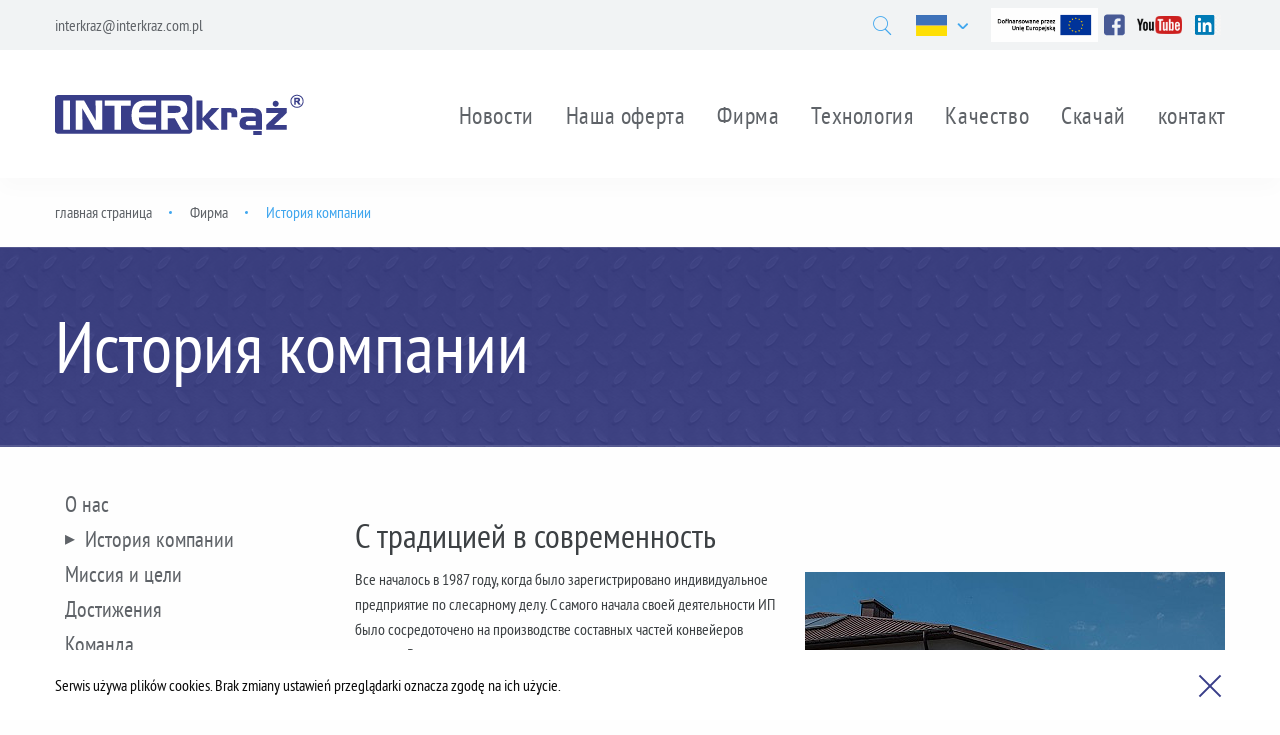

--- FILE ---
content_type: text/html; charset=UTF-8
request_url: https://www.interkraz.com.pl/ru/firma/historia
body_size: 6710
content:
<!DOCTYPE html>
<html lang="ru">
<head>
    <meta charset="utf-8">
    <meta name="viewport" content="width=device-width, initial-scale=1">
    <title>История компании | Фирма | История компании | INTERkrąż</title>
    <meta name="keywords" content="">
	<meta name="description" content="">
	<meta name="robots" content="index, follow">
	<meta name="google-site-verification" content="746031518914-27p0e7kkb9d6kuve3bul63ovv00s2m3t.apps.googleusercontent.com">
	<meta name="fb:app_id" content="https://www.facebook.com/markergery">
	<meta name="og:title" content="История компании">
	<meta name="og:site_name" content="INTERkrąż">
	<meta name="og:url" content="https://www.interkraz.com.pl/ru/firma/historia">
	<meta name="og:locale" content="ru_RU">
	<link rel="canonical" href="https://www.interkraz.com.pl/ru/firma/historia" />
    <meta name="i18n.locale" content="ru">
    <meta name="i18n.domain" content="interkraz">
    <meta name="csrf-token" content="EIrFuqogEFmA4GwBpLw2q54bgYHJovaDFs36PYlN" />
    <link rel="stylesheet" href="/themes/interkraz/build/css/app-50f2729bdf.css">
    <link rel="icon" href="/themes/interkraz/images/favicon.ico">
    <!-- Google Tag Manager -->
    <script>(function(w,d,s,l,i){w[l]=w[l]||[];w[l].push({'gtm.start':
    new Date().getTime(),event:'gtm.js'});var f=d.getElementsByTagName(s)[0],
    j=d.createElement(s),dl=l!='dataLayer'?'&l='+l:'';j.async=true;j.src=
    'https://www.googletagmanager.com/gtm.js?id='+i+dl;f.parentNode.insertBefore(j,f);
    })(window,document,'script','dataLayer','GTM-KW8QZLD');</script>
    <!-- End Google Tag Manager -->
</head>
<body class="body ">

<!-- Google Tag Manager (noscript) -->
<noscript><iframe src="https://www.googletagmanager.com/ns.html?id=GTM-KW8QZLD"
height="0" width="0" style="display:none;visibility:hidden"></iframe></noscript>
<!-- End Google Tag Manager (noscript) --><header id="main-header">
    <nav class="head-bar">
        <div class="row">
            <div class="columns">
                <div class="head-bar-wrap">
                    <div class="email">
                        <div class="content">
    <p><a href="mailto:interkraz@interkraz.com.pl">interkraz@interkraz.com.pl</a></p>
</div>
                    </div>
                    <div class="tools">
                                                    <div class="search">
                                
                                <a href="/ru/szukaj-ru">
                                    <span class="icon-search"><span class="hide">&nbsp;</span></span>
                                </a>
                            </div>
                                                <div class="languages">
                            <div class="languages-select">
        <button class="current">
                        <img src="/themes/interkraz/images/lang-flags/ua.png" alt="UK">
        </button>
        <ul>
                                                                    <li>
                        <a href="https://www.interkraz.com.pl/pl" title="PL">
                            <img src="/themes/interkraz/images/lang-flags/pl.png" alt="PL">
                            <span>PL</span>
                        </a>
                    </li>
                                                                                    <li>
                        <a href="https://www.interkraz.com.pl/en" title="EN">
                            <img src="/themes/interkraz/images/lang-flags/en.png" alt="EN">
                            <span>EN</span>
                        </a>
                    </li>
                                                                                                                <li>
                        <a href="https://www.interkraz.com.pl/fr" title="FR">
                            <img src="/themes/interkraz/images/lang-flags/fr.png" alt="FR">
                            <span>FR</span>
                        </a>
                    </li>
                                                                                    <li>
                        <a href="https://www.interkraz.com.pl/es" title="ES">
                            <img src="/themes/interkraz/images/lang-flags/es.png" alt="ES">
                            <span>ES</span>
                        </a>
                    </li>
                                                                                    <li>
                        <a href="https://www.interkraz.com.pl/it" title="IT">
                            <img src="/themes/interkraz/images/lang-flags/it.png" alt="IT">
                            <span>IT</span>
                        </a>
                    </li>
                                                                                    <li>
                        <a href="https://www.interkraz.com.pl/al" title="AL">
                            <img src="/themes/interkraz/images/lang-flags/al.png" alt="AL">
                            <span>AL</span>
                        </a>
                    </li>
                                                                                    <li>
                        <a href="https://www.interkraz.com.pl/ro" title="RO">
                            <img src="/themes/interkraz/images/lang-flags/ro.png" alt="RO">
                            <span>RO</span>
                        </a>
                    </li>
                                                                                    <li>
                        <a href="https://www.interkraz.com.pl/ps" title="IR">
                            <img src="/themes/interkraz/images/lang-flags/ir.png" alt="IR">
                            <span>IR</span>
                        </a>
                    </li>
                                                                                    <li>
                        <a href="https://www.interkraz.com.pl/de" title="DE">
                            <img src="/themes/interkraz/images/lang-flags/de.png" alt="DE">
                            <span>DE</span>
                        </a>
                    </li>
                                    </ul>
    </div>
                        </div>
                        <div class="icons">
                            <div class="content">
    <div class="ue">&nbsp;<a href="/projekty-unijne"><img src="https://www.interkraz.com.pl/storage/image/core_files/2024/6/11/e167116a6b94cf17198d3da5c28d0340/interkraz/preview/Logo_UE_RGB_Logo_EU_RGB-1.jpg" alt="Logo_UE_RGB_Logo_EU_RGB-1.jpg [120.88 KB]" width="107" height="34"></a><a href="/projekty-unijne">&nbsp; </a> <a title="Facebook INTERkrąż" href="https://www.facebook.com/Interkraz-idler-brand-111972183609499" target="_blank" rel="noopener"><span style="text-decoration: underline;"><img src="https://www.interkraz.com.pl/storage/image/core_files/2018/8/17/4d7a2133ed407dd2ae0967c70a0d6166/interkraz/preview/logo-fb.png" alt=""></span></a> &nbsp; &nbsp;<a title="YouTube" href="https://www.youtube.com/channel/UChYI024JquoNjLhpYHqJvxQ" target="_blank" rel="noopener"><span style="text-decoration: underline;"><img src="https://www.interkraz.com.pl/storage/image/core_files/2020/1/8/dee90f990b30f59a430efbd0da453046/interkraz/preview/502px-Logo_of_YouTube_(2015-2017).svg.png" alt="502px-Logo_of_YouTube_(2015-2017).svg.png [11.17 KB]" width="45" height="19"></span></a>&nbsp;&nbsp; <a title="Linkedin" href="https://www.linkedin.com/company/31450480" target="_blank" rel="noopener"><span style="text-decoration: underline;"><img src="https://www.interkraz.com.pl/storage/image/core_files/2020/1/16/1bfc522a49b918f32c9f3f86a645b9a6/interkraz/preview/LINKED.jpg" alt="LINKED.jpg [30.84 KB]" width="30" height="20"></span></a></div>
</div>
                        </div>
                    </div>
                </div>
            </div>
        </div>
    </nav>
    <nav class="nav-bar">
        <div class="row">
            <div class="columns">
                <div class="nav-bar-wrap">
                    <div class="name">
                        <a class="logo" href="/ru">
                            <img src="/themes/interkraz/images/logo.png" alt="Start">
                        </a>
                        <h1 class="hide-wcag show-for-sr">История компании - INTERkrąż</h1>
                    </div>
                    <div class="nav-menu">
                        <button class="hamburger">
                            <span class="burger-wrap">
                                <span></span>
                                <span></span>
                                <span></span>
                                <span></span>
                            </span>
                        </button>
                        <div class="menu-list">
                            <div class="name-mobile">
        <a class="logo" href="/" tabindex="-1">
            <img src="/themes/interkraz/images/logo-mobile.png" alt="Start">
        </a>
    </div>

<ul  id="main-menu"   class="main-menu">
            <li
             class="">
            <a href="/ru/news-ru"  class="level-one"  >
                
                Новости
            </a>

                                </li>
            <li
             class="has-dropdown">
            <a href="/ru/oferta"  class="level-one"  >
                
                Наша оферта
            </a>

                            <button class="expand">
                    <span class="expand-wrap">
                        <span></span>
                        <span></span>
                    </span>
                </button>
                                        <div class="menu-wrap-accordion">
                    <ul   class="">
            <li
             class="">
            <a href="/ru/oferta/krazniki"  >
                
                Конвейерные ролики
            </a>

                                </li>
            <li
             class="">
            <a href="/ru/oferta/elementy-konstrukcji"  >
                
                Элементы роликоопор
            </a>

                                </li>
            <li
             class="">
            <a href="/ru/oferta/Podvesnaya-zhelobchataya-rolikoopora"  >
                
                Подвесная желобчатая роликоопора
            </a>

                                </li>
            <li
             class="">
            <a href="/ru/oferta/kotwy"  >
                
                Анкерная крепь
            </a>

                                </li>
            <li
             class="">
            <a href="/ru/oferta/zamowienia"  >
                
                Этапы реализации заказа
            </a>

                                </li>
    </ul>
                </div>
                    </li>
            <li
             class="has-dropdown">
            <a href="/ru/firma/o-nas"  class="level-one"  >
                
                Фирма
            </a>

                            <button class="expand">
                    <span class="expand-wrap">
                        <span></span>
                        <span></span>
                    </span>
                </button>
                                        <div class="menu-wrap-accordion">
                    <ul   class="">
            <li
             class="">
            <a href="/ru/firma/o-nas"  >
                
                O нас
            </a>

                                </li>
            <li
             class="active">
            <a href="/ru/firma/historia"  >
                
                История компании
            </a>

                                </li>
            <li
             class="">
            <a href="/ru/firma/misja-i-cele"  >
                
                Миссия и цели
            </a>

                                </li>
            <li
             class="">
            <a href="/ru/firma/osiagniecia"  >
                
                Достижения
            </a>

                                </li>
            <li
             class="">
            <a href="/ru/firma/zespol"  >
                
                Команда
            </a>

                                </li>
            <li
             class="">
            <a href="/ru/firma/политика-конфиденциальности"  >
                
                Политика конфиденциальности
            </a>

                                </li>
    </ul>
                </div>
                    </li>
            <li
             class="has-dropdown">
            <a href="/ru/technologia"  class="level-one"  >
                
                Технология
            </a>

                            <button class="expand">
                    <span class="expand-wrap">
                        <span></span>
                        <span></span>
                    </span>
                </button>
                                        <div class="menu-wrap-accordion">
                    <ul   class="">
            <li
             class="">
            <a href="/ru/technologia/projektowanie"  >
                
                Разработка
            </a>

                                </li>
            <li
             class="">
            <a href="/ru/technologia/innowacyjne-rozwiazania"  >
                
                Инновационные решения
            </a>

                                </li>
            <li
             class="">
            <a href="/ru/technologia/park-maszynowy"  >
                
                Парк оборудования
            </a>

                                </li>
            <li
             class="">
            <a href="/ru/technologia/standardy-produkcji"  >
                
                Производственные стандарты
            </a>

                                </li>
    </ul>
                </div>
                    </li>
            <li
             class="has-dropdown">
            <a href="/ru/jakosc"  class="level-one"  >
                
                Качество
            </a>

                            <button class="expand">
                    <span class="expand-wrap">
                        <span></span>
                        <span></span>
                    </span>
                </button>
                                        <div class="menu-wrap-accordion">
                    <ul   class="">
            <li
             class="">
            <a href="/ru/jakosc/laboratorium"  >
                
                Лаборатория
            </a>

                                </li>
            <li
             class="">
            <a href="/ru/jakosc/certyfikaty-i-normy"  >
                
                Сертификаты и стандарты
            </a>

                                </li>
            <li
             class="">
            <a href="/ru/jakosc/konstrukcje"  >
                
                Роликоопоры
            </a>

                                </li>
            <li
             class="">
            <a href="/ru/jakosc/girlandy-ru"  >
                
                Подвесная желобчатая роликоопора
            </a>

                                </li>
            <li
             class="">
            <a href="/ru/jakosc/kotwy"  >
                
                Анкерная крепь
            </a>

                                </li>
    </ul>
                </div>
                    </li>
            <li
             class="">
            <a href="/ru/do-poprania-ru"  class="level-one"  >
                
                Скачай
            </a>

                                </li>
            <li
             class="">
            <a href="/ru/kontakt"  class="level-one"  >
                
                контакт
            </a>

                                </li>
    </ul>

                        </div>
                    </div>
                </div>
            </div>
        </div>
    </nav>
</header>
<div class="breadcrumbs">
        <div class="row">
            <div class="columns">
                <ol itemscope itemtype="http://schema.org/BreadcrumbList">
                    <li itemprop="itemListElement" itemscope itemtype="http://schema.org/ListItem">
                        <a href="/ru" itemprop="item">
                            <span itemprop="name">главная страница</span>
                        </a>
                        <meta itemprop="position" content="1" />
                    </li>
                                            <li itemprop="itemListElement" itemscope itemtype="http://schema.org/ListItem">
                                                            <a href="/ru/firma/o-nas" itemprop="item">
                                    <span itemprop="name">Фирма</span>
                                </a>
                                                        <meta itemprop="position" content="2" />
                        </li>
                                            <li itemprop="itemListElement" itemscope itemtype="http://schema.org/ListItem">
                                                            <span itemprop="item">
                                    <span itemprop="name"> История компании</span>
                                </span>
                                                        <meta itemprop="position" content="3" />
                        </li>
                                    </ol>
            </div>
        </div>
    </div>

            <div class="descriptive-page-title">
            <div class="row">
                <div class="columns">
                    <h3 class="title">
                        История компании
                    </h3>
                </div>
            </div>
        </div>
    
<div class="row ps-inversion">
    <div class="columns show-for-large large-3">
        <aside>
            <ul   class="side-nav">
            <li
             class="">
            <a href="/ru/firma/o-nas"  class="level-one"  >
                O нас
            </a>

                    </li>
            <li
             class="active">
            <a href="/ru/firma/historia"  class="level-one"  >
                История компании
            </a>

                    </li>
            <li
             class="">
            <a href="/ru/firma/misja-i-cele"  class="level-one"  >
                Миссия и цели
            </a>

                    </li>
            <li
             class="">
            <a href="/ru/firma/osiagniecia"  class="level-one"  >
                Достижения
            </a>

                    </li>
            <li
             class="">
            <a href="/ru/firma/zespol"  class="level-one"  >
                Команда
            </a>

                    </li>
            <li
             class="">
            <a href="/ru/firma/политика-конфиденциальности"  class="level-one"  >
                Политика конфиденциальности
            </a>

                    </li>
    </ul>
        </aside>
    </div>
    <div class="columns large-9">
        <main class="descriptive-module">
                        <div class="content-module">
            <div class="content">
                <h3>С традицией в современность</h3>
<p><img style="float: right;" src="https://www.interkraz.com.pl/storage/image/core_files/2018/10/24/fc9d75ebf88068ad1894977caab5e71e/interkraz/preview/firma.jpg" alt="firma.jpg [58.82 KB]" width="420" height="280">Все началось в 1987 году, когда было зарегистрировано индивидуальное предприятие по слесарному делу. С самого начала своей деятельности ИП было сосредоточено на производстве составных частей конвейеров роликов. Высокое качество производимых элементов сильно увеличило спрос на рынке, что, в свою очередь, привело к большему количеству заказов, которые поступали со стороны польских предприятий.</p>
<ul>
<li>Естественным последствием огромного успеха наших изделий было дальнейшее развитие компании, как с точки зрения инфраструктуры, так и технологии. В 1992 г. мы ввели новый брендинг компании, под названием «Производственно-торговое предприятие INTERkrąż». Вместе с изменениями имиджа мы расширили также ассортимент наших товаров, предлагая своим потребителям готовые конвейерные ролики.</li>
<li>Деятельность нашей фирмы начиналась в построенном в 1986 г. производственно-складском павильоне, полная площадь которого составляла 150 m2. Быстрое развитие деятельности требовало от нас непрерывной модернизации и расширения предприятия вплоть до 2005 г., когда была проведена самая серьёзная реорганизация нашей компании.</li>
<li>В 2006 г. мы создали торговую компанию, которая была зарегистрирована в Государственном судебном реестре как «INTERkrąż Spółka z o.o.».</li>
<li>В 2008 г. нами было начато производство совершенно новой продуктовой группы, а именно – роликоопор.</li>
<li>Наблюдая за постоянными изменениями, которые имели место не только на государственном, но и на международном рынке, а также анализируя потребности и ожидания наших Клиентов, в 2011 г. мы приняли решение о строительстве нового, современного производственного предприятия, которое должно было ответить всем нашим требованиям и требованиям наших Партнёров.<br>Инвестиция, расположенная в местности Тшичёнж, в Малопольском воеводстве, была завершена в 2013 г. Сданный в эксплуатацию производственно-складской павильон был рассчитан для производственной базы общей площадью 8 000 м2. С течением времени метраж производственного павильона увеличился до 12 000 м2, что в 70 раз превысило площадь первого павильона. Вместе с современной производственной базой мы также сдали в эксплуатацию новую административно-социальную часть здания завода с общей площадью 1 000 м2. Сегодня на наших заводах трудоустроено около 150 высококвалифицированных и опытных сотрудников.</li>
<li>В 2012 г. наш ассортимент пополнила анкерная крепь.</li>
</ul>
<p><img style="float: left;" src="https://www.interkraz.com.pl/storage/image/core_files/2018/10/30/1e70610927339410a4e9e99ed44e3a3d/interkraz/preview/28.jpg" alt="28.jpg [65.53 KB]" width="420" height="280"></p>
<p style="text-align: left;">&nbsp;</p>
<p style="text-align: left;">По прошествии более 30 лет деятельности, начиная практически с нуля и имея только двух сотрудников, которые работали в маленьком слесарном цеху, мы создали сильную марку, известную в стране и за рубежом, и которая стала лидером по производству конвейерных роликов на польском рынке и на рынке Центрально-Восточной Европы.</p>
            </div>
        </div>
            </main>
    </div>
</div>

<footer id="main-footer">
    <div class="row">
        <div class="columns">
            <div class="content">
    <div class="footer-address-block">
<div class="row">
<div class="column small-12 medium-4 large-3">
<div class="address">INTERkrąż Sp. z o.o<br>Piaskowa 1<br>32-353 Trzyciąż</div>
</div>
<div class="column small-12 medium-4 large-3">
<div class="phone">Телефон: +48 12 380 96 60<br>Факс+48 12 380 96 61<br><a href="mailto:interkraz@interkraz.com.pl">interkraz@interkraz.com.pl</a></div>
</div>
<div class="column small-12 medium-4 large-3">
<div class="recruitment">Набор персонала:<br><a href="mailto:praca@interkraz.com.pl">praca@interkraz.com.pl</a></div>
<div class="export hide-for-large">Экспорт:<br><a href="mailto:export@interkraz.com.pl">export@interkraz.com.pl</a></div>
</div>
<div class="column small-12 large-3 show-for-large">
<div class="export">Экспорт:<br><a href="mailto:export@interkraz.com.pl">export@interkraz.com.pl</a></div>
</div>
</div>
</div>
</div>
<div class="content">
    <div class="footer-copyright-block">
<div class="row">Номер регистрации в Национальном судебном реестре KRS 0000266009, Окружной суд Кракова-Средместья в Кракове, XII&nbsp; &nbsp; &nbsp; &nbsp; &nbsp; &nbsp; &nbsp; &nbsp; &nbsp; &nbsp; &nbsp; &nbsp; &nbsp; &nbsp;Copyright 2018 © INTERkrąż Sp. z o.o.</div>
<div class="row">Экономическое управление Национального судебного реестра, налоговый номер NIP 637 20 84 798, номер регистрации в&nbsp; &nbsp; &nbsp; &nbsp; &nbsp; &nbsp; &nbsp; &nbsp; &nbsp; &nbsp; &nbsp; &nbsp; &nbsp; &nbsp; &nbsp; Реализация:&nbsp;<a href="https://www.ideo.pl/">Ideo</a></div>
<div class="row">реестре субъектов экономической деятельности и организаций REGON 120355820 Статутный капитал 500 000,00 PLN</div>
</div>
</div>
        </div>
    </div>
</footer>
<script type="text/javascript">
    var Constants = {
        baseHref: 'https://www.interkraz.com.pl',
        Translations: {
            targetBlankText: '<span class="hide-wcag">(Nowe okno)</span>',
            outLinkText: '<span class="hide-wcag">(Link do innej strony)</span>',
            lightboxPrevImage: '<span class="hide-wcag">Poprzednie zdjęcie</span>',
            lightboxNextImage: '<span class="hide-wcag">Następne zdjęcie</span>',
            albumLabel: 'Zdjęcie %1 z %2',
            contrast_on: 'Wyłącz kontrast',
            contrast_off: 'Włącz kontrast',
            CookieInfo: {
                text: 'Serwis Edito używa plików cookies. Brak zmiany ustawień przeglądarki oznacza zgodę na ich użycie.',
                button: 'Zamknij'
            }
        }
    };
    var _t = Constants.Translations;
</script><script type="text/javascript" src="/themes/interkraz/build/js/app-636861ec52.js"></script>
<script type="text/javascript" src="/api/v1/token"></script>
<script src="//code.tidio.co/2yybcgoae0zk0ylznuzpmsf4p8vjnmop.js"></script>
<script type="text/javascript">
    if (getStorage('stats_cookies') == 1 || getStorage('stats_cookies') == undefined)
    {
        document.write("google-site-verification=wSlDmck3o3d23DOTaG6kSXNUiMPpNl81EGq6lW0iXAM");
    }
    if (getStorage('targeting_cookies') == 1 || getStorage('targeting_cookies') == undefined)
    {
        document.write("<!-- Global site tag (gtag.js) - Google Analytics -->
<script async src='https://www.googletagmanager.com/gtag/js?id=UA-149272193-1'><\/script>
<script>
  window.dataLayer = window.dataLayer || [];
  function gtag(){dataLayer.push(arguments);}
google-site-verification=wSlDmck3o3d23DOTaG6kSXNUiMPpNl81EGq6lW0iXAM
  gtag('js', new Date());

  gtag('config', 'UA-149272193-1');
<\/script>
<!-- Event snippet for Web chart conversion page -->
<script>
  gtag('event', 'conversion', {'send_to': 'AW-706432215/0RPpCMrriroBENeZ7dAC'});
<\/script>
gtag('config', 'AW-706432215');
<!-- Event snippet for Web chart conversion page -->
<script>
  gtag('event', 'conversion', {'send_to': 'AW-706432215/0RPpCMrriroBENeZ7dAC'});
<\/script>");
    }
</script>

    <div class="cookieInfo" id="cookieInfo" style="display: none;">
        <div class="row">
            <div class="columns">
                <div class="cookie-wrap">
                    <span>Serwis używa plików cookies. Brak zmiany ustawień przeglądarki oznacza zgodę na ich użycie.</span>
                    <button class="btn closeCookie">
                        <span></span>
                        <span></span>
                    </button>
                </div>
            </div>
        </div>
    </div>

    <script type="text/javascript">
        var infoClosed = getStorage('cookieInfo');
        
        if (infoClosed == undefined)
        {
            $('#cookieInfo').show();

            $('#cookieInfo').find('.closeCookie').on('click', function()
            {
                setStorage('cookieInfo', 1, 31 * 24 * 3600);
                $('#cookieInfo').hide();
            });
        }
    </script>
</body>
</html>


--- FILE ---
content_type: text/css
request_url: https://www.interkraz.com.pl/themes/interkraz/build/css/app-50f2729bdf.css
body_size: 25288
content:
@charset "UTF-8";.swiper-slide,.swiper-wrapper{height:100%;position:relative;width:100%}.imagelightbox-open,.slider{-webkit-user-select:none;-ms-user-select:none}.swiper-container{margin:0 auto;position:relative;overflow:hidden;list-style:none;padding:0;z-index:1}.swiper-container-no-flexbox .swiper-slide{float:left}.swiper-container-vertical>.swiper-wrapper{-webkit-box-orient:vertical;-webkit-box-direction:normal;-webkit-flex-direction:column;-ms-flex-direction:column;flex-direction:column}.swiper-wrapper{z-index:1;display:-webkit-box;display:-webkit-flex;display:-ms-flexbox;display:flex;-webkit-transition-property:-webkit-transform;-o-transition-property:transform;transition-property:transform;transition-property:transform,-webkit-transform;-webkit-box-sizing:content-box;box-sizing:content-box}.swiper-container-android .swiper-slide,.swiper-wrapper{-webkit-transform:translate3d(0,0,0);transform:translate3d(0,0,0)}.swiper-container-multirow>.swiper-wrapper{-webkit-flex-wrap:wrap;-ms-flex-wrap:wrap;flex-wrap:wrap}.swiper-container-free-mode>.swiper-wrapper{-webkit-transition-timing-function:ease-out;-o-transition-timing-function:ease-out;transition-timing-function:ease-out;margin:0 auto}.swiper-slide{-webkit-flex-shrink:0;-ms-flex-negative:0;flex-shrink:0;-webkit-transition-property:-webkit-transform;-o-transition-property:transform;transition-property:transform;transition-property:transform,-webkit-transform}.swiper-invisible-blank-slide{visibility:hidden}.swiper-container-autoheight,.swiper-container-autoheight .swiper-slide{height:auto}.swiper-container-autoheight .swiper-wrapper{-webkit-box-align:start;-webkit-align-items:flex-start;-ms-flex-align:start;align-items:flex-start;-webkit-transition-property:height,-webkit-transform;-o-transition-property:transform,height;transition-property:transform,height;transition-property:transform,height,-webkit-transform}.swiper-container-3d{-webkit-perspective:1200px;perspective:1200px}.swiper-container-3d .swiper-cube-shadow,.swiper-container-3d .swiper-slide,.swiper-container-3d .swiper-slide-shadow-bottom,.swiper-container-3d .swiper-slide-shadow-left,.swiper-container-3d .swiper-slide-shadow-right,.swiper-container-3d .swiper-slide-shadow-top,.swiper-container-3d .swiper-wrapper{-webkit-transform-style:preserve-3d;transform-style:preserve-3d}.swiper-container-3d .swiper-slide-shadow-bottom,.swiper-container-3d .swiper-slide-shadow-left,.swiper-container-3d .swiper-slide-shadow-right,.swiper-container-3d .swiper-slide-shadow-top{position:absolute;left:0;top:0;width:100%;height:100%;pointer-events:none;z-index:10}.swiper-container-3d .swiper-slide-shadow-left{background-image:-webkit-gradient(linear,right top,left top,from(rgba(0,0,0,.5)),to(rgba(0,0,0,0)));background-image:-webkit-linear-gradient(right,rgba(0,0,0,.5),rgba(0,0,0,0));background-image:-o-linear-gradient(right,rgba(0,0,0,.5),rgba(0,0,0,0));background-image:linear-gradient(to left,rgba(0,0,0,.5),rgba(0,0,0,0))}.swiper-container-3d .swiper-slide-shadow-right{background-image:-webkit-gradient(linear,left top,right top,from(rgba(0,0,0,.5)),to(rgba(0,0,0,0)));background-image:-webkit-linear-gradient(left,rgba(0,0,0,.5),rgba(0,0,0,0));background-image:-o-linear-gradient(left,rgba(0,0,0,.5),rgba(0,0,0,0));background-image:linear-gradient(to right,rgba(0,0,0,.5),rgba(0,0,0,0))}.swiper-container-3d .swiper-slide-shadow-top{background-image:-webkit-gradient(linear,left bottom,left top,from(rgba(0,0,0,.5)),to(rgba(0,0,0,0)));background-image:-webkit-linear-gradient(bottom,rgba(0,0,0,.5),rgba(0,0,0,0));background-image:-o-linear-gradient(bottom,rgba(0,0,0,.5),rgba(0,0,0,0));background-image:linear-gradient(to top,rgba(0,0,0,.5),rgba(0,0,0,0))}.swiper-container-3d .swiper-slide-shadow-bottom{background-image:-webkit-gradient(linear,left top,left bottom,from(rgba(0,0,0,.5)),to(rgba(0,0,0,0)));background-image:-webkit-linear-gradient(top,rgba(0,0,0,.5),rgba(0,0,0,0));background-image:-o-linear-gradient(top,rgba(0,0,0,.5),rgba(0,0,0,0));background-image:linear-gradient(to bottom,rgba(0,0,0,.5),rgba(0,0,0,0))}.swiper-container-wp8-horizontal,.swiper-container-wp8-horizontal>.swiper-wrapper{-ms-touch-action:pan-y;touch-action:pan-y}.swiper-container-wp8-vertical,.swiper-container-wp8-vertical>.swiper-wrapper{-ms-touch-action:pan-x;touch-action:pan-x}.swiper-button-next,.swiper-button-prev{position:absolute;top:50%;width:27px;height:44px;margin-top:-22px;z-index:10;cursor:pointer;background-size:27px 44px;background-position:center;background-repeat:no-repeat}.swiper-button-next.swiper-button-disabled,.swiper-button-prev.swiper-button-disabled{opacity:.35;cursor:auto;pointer-events:none}.swiper-button-prev,.swiper-container-rtl .swiper-button-next{background-image:url("data:image/svg+xml;charset=utf-8,%3Csvg%20xmlns%3D'http%3A%2F%2Fwww.w3.org%2F2000%2Fsvg'%20viewBox%3D'0%200%2027%2044'%3E%3Cpath%20d%3D'M0%2C22L22%2C0l2.1%2C2.1L4.2%2C22l19.9%2C19.9L22%2C44L0%2C22L0%2C22L0%2C22z'%20fill%3D'%23007aff'%2F%3E%3C%2Fsvg%3E");left:10px;right:auto}.swiper-button-next,.swiper-container-rtl .swiper-button-prev{background-image:url("data:image/svg+xml;charset=utf-8,%3Csvg%20xmlns%3D'http%3A%2F%2Fwww.w3.org%2F2000%2Fsvg'%20viewBox%3D'0%200%2027%2044'%3E%3Cpath%20d%3D'M27%2C22L27%2C22L5%2C44l-2.1-2.1L22.8%2C22L2.9%2C2.1L5%2C0L27%2C22L27%2C22z'%20fill%3D'%23007aff'%2F%3E%3C%2Fsvg%3E");right:10px;left:auto}.swiper-button-prev.swiper-button-white,.swiper-container-rtl .swiper-button-next.swiper-button-white{background-image:url("data:image/svg+xml;charset=utf-8,%3Csvg%20xmlns%3D'http%3A%2F%2Fwww.w3.org%2F2000%2Fsvg'%20viewBox%3D'0%200%2027%2044'%3E%3Cpath%20d%3D'M0%2C22L22%2C0l2.1%2C2.1L4.2%2C22l19.9%2C19.9L22%2C44L0%2C22L0%2C22L0%2C22z'%20fill%3D'%23ffffff'%2F%3E%3C%2Fsvg%3E")}.swiper-button-next.swiper-button-white,.swiper-container-rtl .swiper-button-prev.swiper-button-white{background-image:url("data:image/svg+xml;charset=utf-8,%3Csvg%20xmlns%3D'http%3A%2F%2Fwww.w3.org%2F2000%2Fsvg'%20viewBox%3D'0%200%2027%2044'%3E%3Cpath%20d%3D'M27%2C22L27%2C22L5%2C44l-2.1-2.1L22.8%2C22L2.9%2C2.1L5%2C0L27%2C22L27%2C22z'%20fill%3D'%23ffffff'%2F%3E%3C%2Fsvg%3E")}.swiper-button-prev.swiper-button-black,.swiper-container-rtl .swiper-button-next.swiper-button-black{background-image:url("data:image/svg+xml;charset=utf-8,%3Csvg%20xmlns%3D'http%3A%2F%2Fwww.w3.org%2F2000%2Fsvg'%20viewBox%3D'0%200%2027%2044'%3E%3Cpath%20d%3D'M0%2C22L22%2C0l2.1%2C2.1L4.2%2C22l19.9%2C19.9L22%2C44L0%2C22L0%2C22L0%2C22z'%20fill%3D'%23000000'%2F%3E%3C%2Fsvg%3E")}.swiper-button-next.swiper-button-black,.swiper-container-rtl .swiper-button-prev.swiper-button-black{background-image:url("data:image/svg+xml;charset=utf-8,%3Csvg%20xmlns%3D'http%3A%2F%2Fwww.w3.org%2F2000%2Fsvg'%20viewBox%3D'0%200%2027%2044'%3E%3Cpath%20d%3D'M27%2C22L27%2C22L5%2C44l-2.1-2.1L22.8%2C22L2.9%2C2.1L5%2C0L27%2C22L27%2C22z'%20fill%3D'%23000000'%2F%3E%3C%2Fsvg%3E")}.swiper-button-lock{display:none}.swiper-pagination{position:absolute;text-align:center;-webkit-transition:.3s opacity;-o-transition:.3s opacity;transition:.3s opacity;-webkit-transform:translate3d(0,0,0);transform:translate3d(0,0,0);z-index:10}.swiper-pagination.swiper-pagination-hidden{opacity:0}.swiper-container-horizontal>.swiper-pagination-bullets,.swiper-pagination-custom,.swiper-pagination-fraction{bottom:10px;left:0;width:100%}.swiper-pagination-bullets-dynamic{overflow:hidden;font-size:0}.swiper-container-cube,.swiper-container-flip{overflow:visible}.swiper-pagination-bullets-dynamic .swiper-pagination-bullet{-webkit-transform:scale(.33);-ms-transform:scale(.33);transform:scale(.33);position:relative}.swiper-pagination-bullets-dynamic .swiper-pagination-bullet-active,.swiper-pagination-bullets-dynamic .swiper-pagination-bullet-active-main{-webkit-transform:scale(1);-ms-transform:scale(1);transform:scale(1)}.swiper-pagination-bullets-dynamic .swiper-pagination-bullet-active-prev{-webkit-transform:scale(.66);-ms-transform:scale(.66);transform:scale(.66)}.swiper-pagination-bullets-dynamic .swiper-pagination-bullet-active-prev-prev{-webkit-transform:scale(.33);-ms-transform:scale(.33);transform:scale(.33)}.swiper-pagination-bullets-dynamic .swiper-pagination-bullet-active-next{-webkit-transform:scale(.66);-ms-transform:scale(.66);transform:scale(.66)}.swiper-pagination-bullets-dynamic .swiper-pagination-bullet-active-next-next{-webkit-transform:scale(.33);-ms-transform:scale(.33);transform:scale(.33)}.swiper-pagination-bullet{width:8px;height:8px;display:inline-block;border-radius:100%;background:#000;opacity:.2}button.swiper-pagination-bullet{border:none;margin:0;padding:0;-webkit-box-shadow:none;box-shadow:none;-webkit-appearance:none;-moz-appearance:none;appearance:none}.swiper-pagination-clickable .swiper-pagination-bullet{cursor:pointer}.swiper-scrollbar-cursor-drag,.swiper-slide-zoomed{cursor:move}.swiper-pagination-bullet-active{opacity:1;background:#007aff}.swiper-container-vertical>.swiper-pagination-bullets{right:10px;top:50%;-webkit-transform:translate3d(0,-50%,0);transform:translate3d(0,-50%,0)}.swiper-container-vertical>.swiper-pagination-bullets .swiper-pagination-bullet{margin:6px 0;display:block}.swiper-container-vertical>.swiper-pagination-bullets.swiper-pagination-bullets-dynamic{top:50%;-webkit-transform:translateY(-50%);-ms-transform:translateY(-50%);transform:translateY(-50%);width:8px}.swiper-container-vertical>.swiper-pagination-bullets.swiper-pagination-bullets-dynamic .swiper-pagination-bullet{display:inline-block;-webkit-transition:.2s top,.2s -webkit-transform;-o-transition:.2s transform,.2s top;transition:.2s transform,.2s top;transition:.2s transform,.2s top,.2s -webkit-transform}.swiper-pagination-lock,.swiper-scrollbar-lock{display:none}.swiper-container-horizontal>.swiper-pagination-bullets .swiper-pagination-bullet{margin:0 4px}.swiper-container-horizontal>.swiper-pagination-bullets.swiper-pagination-bullets-dynamic{left:50%;-webkit-transform:translateX(-50%);-ms-transform:translateX(-50%);transform:translateX(-50%);white-space:nowrap}.swiper-container-horizontal>.swiper-pagination-bullets.swiper-pagination-bullets-dynamic .swiper-pagination-bullet{-webkit-transition:.2s left,.2s -webkit-transform;-o-transition:.2s transform,.2s left;transition:.2s transform,.2s left;transition:.2s transform,.2s left,.2s -webkit-transform}.swiper-container-horizontal.swiper-container-rtl>.swiper-pagination-bullets-dynamic .swiper-pagination-bullet{-webkit-transition:.2s right,.2s -webkit-transform;-o-transition:.2s transform,.2s right;transition:.2s transform,.2s right;transition:.2s transform,.2s right,.2s -webkit-transform}.swiper-pagination-progressbar{background:rgba(0,0,0,.25);position:absolute}.swiper-pagination-progressbar .swiper-pagination-progressbar-fill{background:#007aff;position:absolute;left:0;top:0;width:100%;height:100%;-webkit-transform:scale(0);-ms-transform:scale(0);transform:scale(0);-webkit-transform-origin:left top;-ms-transform-origin:left top;transform-origin:left top}.swiper-container-rtl .swiper-pagination-progressbar .swiper-pagination-progressbar-fill{-webkit-transform-origin:right top;-ms-transform-origin:right top;transform-origin:right top}.swiper-container-horizontal>.swiper-pagination-progressbar,.swiper-container-vertical>.swiper-pagination-progressbar.swiper-pagination-progressbar-opposite{width:100%;height:4px;left:0;top:0}.swiper-container-horizontal>.swiper-pagination-progressbar.swiper-pagination-progressbar-opposite,.swiper-container-vertical>.swiper-pagination-progressbar{width:4px;height:100%;left:0;top:0}.swiper-pagination-white .swiper-pagination-bullet-active{background:#fff}.swiper-pagination-progressbar.swiper-pagination-white{background:rgba(255,255,255,.25)}.swiper-pagination-progressbar.swiper-pagination-white .swiper-pagination-progressbar-fill{background:#fff}.swiper-pagination-black .swiper-pagination-bullet-active{background:#000}.swiper-pagination-progressbar.swiper-pagination-black{background:rgba(0,0,0,.25)}.swiper-pagination-progressbar.swiper-pagination-black .swiper-pagination-progressbar-fill{background:#000}.swiper-scrollbar{border-radius:10px;position:relative;-ms-touch-action:none;background:rgba(0,0,0,.1)}.swiper-container-horizontal>.swiper-scrollbar{position:absolute;left:1%;bottom:3px;z-index:50;height:5px;width:98%}.swiper-container-vertical>.swiper-scrollbar{position:absolute;right:3px;top:1%;z-index:50;width:5px;height:98%}.swiper-scrollbar-drag{height:100%;width:100%;position:relative;background:rgba(0,0,0,.5);border-radius:10px;left:0;top:0}.swiper-zoom-container{width:100%;height:100%;display:-webkit-box;display:-webkit-flex;display:-ms-flexbox;display:flex;-webkit-box-pack:center;-webkit-justify-content:center;-ms-flex-pack:center;justify-content:center;-webkit-box-align:center;-webkit-align-items:center;-ms-flex-align:center;align-items:center;text-align:center}.swiper-zoom-container>canvas,.swiper-zoom-container>img,.swiper-zoom-container>svg{max-width:100%;max-height:100%;-o-object-fit:contain;object-fit:contain}.swiper-lazy-preloader{width:42px;height:42px;position:absolute;left:50%;top:50%;margin-left:-21px;margin-top:-21px;z-index:10;-webkit-transform-origin:50%;-ms-transform-origin:50%;transform-origin:50%;-webkit-animation:swiper-preloader-spin 1s steps(12,end) infinite;animation:swiper-preloader-spin 1s steps(12,end) infinite}.swiper-lazy-preloader:after{display:block;content:'';width:100%;height:100%;background-image:url("data:image/svg+xml;charset=utf-8,%3Csvg%20viewBox%3D'0%200%20120%20120'%20xmlns%3D'http%3A%2F%2Fwww.w3.org%2F2000%2Fsvg'%20xmlns%3Axlink%3D'http%3A%2F%2Fwww.w3.org%2F1999%2Fxlink'%3E%3Cdefs%3E%3Cline%20id%3D'l'%20x1%3D'60'%20x2%3D'60'%20y1%3D'7'%20y2%3D'27'%20stroke%3D'%236c6c6c'%20stroke-width%3D'11'%20stroke-linecap%3D'round'%2F%3E%3C%2Fdefs%3E%3Cg%3E%3Cuse%20xlink%3Ahref%3D'%23l'%20opacity%3D'.27'%2F%3E%3Cuse%20xlink%3Ahref%3D'%23l'%20opacity%3D'.27'%20transform%3D'rotate(30%2060%2C60)'%2F%3E%3Cuse%20xlink%3Ahref%3D'%23l'%20opacity%3D'.27'%20transform%3D'rotate(60%2060%2C60)'%2F%3E%3Cuse%20xlink%3Ahref%3D'%23l'%20opacity%3D'.27'%20transform%3D'rotate(90%2060%2C60)'%2F%3E%3Cuse%20xlink%3Ahref%3D'%23l'%20opacity%3D'.27'%20transform%3D'rotate(120%2060%2C60)'%2F%3E%3Cuse%20xlink%3Ahref%3D'%23l'%20opacity%3D'.27'%20transform%3D'rotate(150%2060%2C60)'%2F%3E%3Cuse%20xlink%3Ahref%3D'%23l'%20opacity%3D'.37'%20transform%3D'rotate(180%2060%2C60)'%2F%3E%3Cuse%20xlink%3Ahref%3D'%23l'%20opacity%3D'.46'%20transform%3D'rotate(210%2060%2C60)'%2F%3E%3Cuse%20xlink%3Ahref%3D'%23l'%20opacity%3D'.56'%20transform%3D'rotate(240%2060%2C60)'%2F%3E%3Cuse%20xlink%3Ahref%3D'%23l'%20opacity%3D'.66'%20transform%3D'rotate(270%2060%2C60)'%2F%3E%3Cuse%20xlink%3Ahref%3D'%23l'%20opacity%3D'.75'%20transform%3D'rotate(300%2060%2C60)'%2F%3E%3Cuse%20xlink%3Ahref%3D'%23l'%20opacity%3D'.85'%20transform%3D'rotate(330%2060%2C60)'%2F%3E%3C%2Fg%3E%3C%2Fsvg%3E");background-position:50%;background-size:100%;background-repeat:no-repeat}.swiper-lazy-preloader-white:after{background-image:url("data:image/svg+xml;charset=utf-8,%3Csvg%20viewBox%3D'0%200%20120%20120'%20xmlns%3D'http%3A%2F%2Fwww.w3.org%2F2000%2Fsvg'%20xmlns%3Axlink%3D'http%3A%2F%2Fwww.w3.org%2F1999%2Fxlink'%3E%3Cdefs%3E%3Cline%20id%3D'l'%20x1%3D'60'%20x2%3D'60'%20y1%3D'7'%20y2%3D'27'%20stroke%3D'%23fff'%20stroke-width%3D'11'%20stroke-linecap%3D'round'%2F%3E%3C%2Fdefs%3E%3Cg%3E%3Cuse%20xlink%3Ahref%3D'%23l'%20opacity%3D'.27'%2F%3E%3Cuse%20xlink%3Ahref%3D'%23l'%20opacity%3D'.27'%20transform%3D'rotate(30%2060%2C60)'%2F%3E%3Cuse%20xlink%3Ahref%3D'%23l'%20opacity%3D'.27'%20transform%3D'rotate(60%2060%2C60)'%2F%3E%3Cuse%20xlink%3Ahref%3D'%23l'%20opacity%3D'.27'%20transform%3D'rotate(90%2060%2C60)'%2F%3E%3Cuse%20xlink%3Ahref%3D'%23l'%20opacity%3D'.27'%20transform%3D'rotate(120%2060%2C60)'%2F%3E%3Cuse%20xlink%3Ahref%3D'%23l'%20opacity%3D'.27'%20transform%3D'rotate(150%2060%2C60)'%2F%3E%3Cuse%20xlink%3Ahref%3D'%23l'%20opacity%3D'.37'%20transform%3D'rotate(180%2060%2C60)'%2F%3E%3Cuse%20xlink%3Ahref%3D'%23l'%20opacity%3D'.46'%20transform%3D'rotate(210%2060%2C60)'%2F%3E%3Cuse%20xlink%3Ahref%3D'%23l'%20opacity%3D'.56'%20transform%3D'rotate(240%2060%2C60)'%2F%3E%3Cuse%20xlink%3Ahref%3D'%23l'%20opacity%3D'.66'%20transform%3D'rotate(270%2060%2C60)'%2F%3E%3Cuse%20xlink%3Ahref%3D'%23l'%20opacity%3D'.75'%20transform%3D'rotate(300%2060%2C60)'%2F%3E%3Cuse%20xlink%3Ahref%3D'%23l'%20opacity%3D'.85'%20transform%3D'rotate(330%2060%2C60)'%2F%3E%3C%2Fg%3E%3C%2Fsvg%3E")}@-webkit-keyframes swiper-preloader-spin{100%{-webkit-transform:rotate(360deg);transform:rotate(360deg)}}@keyframes swiper-preloader-spin{100%{-webkit-transform:rotate(360deg);transform:rotate(360deg)}}.swiper-container .swiper-notification{position:absolute;left:0;top:0;pointer-events:none;opacity:0;z-index:-1000}.swiper-container-fade.swiper-container-free-mode .swiper-slide{-webkit-transition-timing-function:ease-out;-o-transition-timing-function:ease-out;transition-timing-function:ease-out}.swiper-container-fade .swiper-slide{pointer-events:none;-webkit-transition-property:opacity;-o-transition-property:opacity;transition-property:opacity}.swiper-container-fade .swiper-slide .swiper-slide{pointer-events:none}.swiper-container-fade .swiper-slide-active,.swiper-container-fade .swiper-slide-active .swiper-slide-active{pointer-events:auto}.swiper-container-cube .swiper-slide{pointer-events:none;-webkit-backface-visibility:hidden;backface-visibility:hidden;z-index:1;visibility:hidden;-webkit-transform-origin:0 0;-ms-transform-origin:0 0;transform-origin:0 0;width:100%;height:100%}.swiper-container-cube .swiper-slide .swiper-slide{pointer-events:none}.swiper-container-cube.swiper-container-rtl .swiper-slide{-webkit-transform-origin:100% 0;-ms-transform-origin:100% 0;transform-origin:100% 0}.swiper-container-cube .swiper-slide-active,.swiper-container-cube .swiper-slide-active .swiper-slide-active{pointer-events:auto}.swiper-container-cube .swiper-slide-active,.swiper-container-cube .swiper-slide-next,.swiper-container-cube .swiper-slide-next+.swiper-slide,.swiper-container-cube .swiper-slide-prev{pointer-events:auto;visibility:visible}.swiper-container-cube .swiper-slide-shadow-bottom,.swiper-container-cube .swiper-slide-shadow-left,.swiper-container-cube .swiper-slide-shadow-right,.swiper-container-cube .swiper-slide-shadow-top{z-index:0;-webkit-backface-visibility:hidden;backface-visibility:hidden}.swiper-container-cube .swiper-cube-shadow{position:absolute;left:0;bottom:0;width:100%;height:100%;background:#000;opacity:.6;-webkit-filter:blur(50px);filter:blur(50px);z-index:0}.swiper-container-flip .swiper-slide{pointer-events:none;-webkit-backface-visibility:hidden;backface-visibility:hidden;z-index:1}.swiper-container-flip .swiper-slide .swiper-slide{pointer-events:none}.swiper-container-flip .swiper-slide-active,.swiper-container-flip .swiper-slide-active .swiper-slide-active{pointer-events:auto}.swiper-container-flip .swiper-slide-shadow-bottom,.swiper-container-flip .swiper-slide-shadow-left,.swiper-container-flip .swiper-slide-shadow-right,.swiper-container-flip .swiper-slide-shadow-top{z-index:0;-webkit-backface-visibility:hidden;backface-visibility:hidden}.swiper-container-coverflow .swiper-wrapper{-ms-perspective:1200px}/*!
 * 
 *         SimpleBar.js - v2.6.1
 *         Scrollbars, simpler.
 *         https://grsmto.github.io/simplebar/
 *         
 *         Made by Adrien Grsmto from a fork by Jonathan Nicol
 *         Under MIT License
 *       
 */[data-simplebar]{position:relative;z-index:0;overflow:hidden!important;max-height:inherit;-webkit-overflow-scrolling:touch}[data-simplebar=init]{display:-webkit-box;display:-ms-flexbox;display:flex}.simplebar-scroll-content{overflow-x:hidden!important;overflow-y:scroll;min-width:100%!important;max-height:inherit!important;-webkit-box-sizing:content-box!important;box-sizing:content-box!important}.simplebar-content{overflow-y:hidden!important;overflow-x:scroll;-webkit-box-sizing:border-box!important;box-sizing:border-box!important;min-height:100%!important}[type=checkbox],[type=radio],html,input[type=search],legend,select{box-sizing:border-box}.simplebar-track{z-index:1;position:absolute;right:0;bottom:0;width:11px}.simplebar-scrollbar{position:absolute;right:2px;width:7px;min-height:10px}.simplebar-scrollbar:before{position:absolute;content:"";background:#000;border-radius:7px;left:0;right:0;opacity:0;-webkit-transition:opacity .2s linear;transition:opacity .2s linear}.simplebar-track .simplebar-scrollbar.visible:before,.simplebar-track:hover .simplebar-scrollbar:before{opacity:.5;-webkit-transition:opacity 0 linear;transition:opacity 0 linear}.simplebar-track.vertical{top:0}.simplebar-track.vertical .simplebar-scrollbar:before{top:2px;bottom:2px}.simplebar-track.horizontal{left:0;width:auto;height:11px}.simplebar-track.horizontal .simplebar-scrollbar:before{height:100%;left:2px;right:2px}.horizontal.simplebar-track .simplebar-scrollbar{right:auto;top:2px;height:7px;min-height:0;min-width:10px;width:auto}#imagelightbox{cursor:pointer;position:fixed;z-index:10000;top:50%;-ms-touch-action:none;touch-action:none;-webkit-box-shadow:0 0 3.125em rgba(0,0,0,.75)}.imagelightbox-open{-moz-user-select:none;user-select:none;overflow:hidden}.imagelightbox-loading,.imagelightbox-loading div{border-radius:9999px}.imagelightbox-loading{background-color:grey;background-color:rgba(0,0,0,.5);position:fixed;z-index:10003;top:50%;left:50%;padding:.65em;margin:-1.3em 0 0 -1.3em;-webkit-box-shadow:0 0 2.5em rgba(0,0,0,.75);box-shadow:0 0 2.5em rgba(0,0,0,.75)}.imagelightbox-loading div{width:1.3em;height:1.3em;background-color:#fff;-webkit-animation:imagelightbox-loading .5s ease infinite;animation:imagelightbox-loading .5s ease infinite}@-webkit-keyframes imagelightbox-loading{from,to{opacity:.5;-webkit-transform:scale(.75);transform:scale(.75)}50%{opacity:1;-webkit-transform:scale(1);transform:scale(1)}}@keyframes imagelightbox-loading{from,to{opacity:.5;-webkit-transform:scale(.75);transform:scale(.75)}50%{opacity:1;-webkit-transform:scale(1);transform:scale(1)}}.imagelightbox-overlay{background-color:#fff;background-color:rgba(255,255,255,.9);position:fixed;z-index:9998;top:0;right:0;bottom:0;left:0}.imagelightbox-close{cursor:pointer;width:2.5em;height:2.5em;background-color:#666;position:fixed;z-index:10002;top:2.5em;right:2.5em;border-radius:50%;-webkit-transition:color .3s ease;transition:color .3s ease}.imagelightbox-close:hover{background-color:#111}.imagelightbox-close:after,.imagelightbox-close:before{width:2px;background-color:#fff;content:'';position:absolute;top:20%;bottom:20%;left:50%;margin-left:-1px}.imagelightbox-close:before{-webkit-transform:rotate(45deg);-ms-transform:rotate(45deg);transform:rotate(45deg)}.imagelightbox-close:after{-webkit-transform:rotate(-45deg);-ms-transform:rotate(-45deg);transform:rotate(-45deg)}.imagelightbox-caption{text-align:center;color:#fff;background-color:#666;position:fixed;z-index:10001;left:0;right:0;bottom:0;padding:.625em}.imagelightbox-nav{background-color:#444;background-color:rgba(0,0,0,.5);position:fixed;z-index:10001;left:50%;bottom:3.75em;padding:.313em;-webkit-transform:translateX(-50%);-ms-transform:translateX(-50%);transform:translateX(-50%);border-radius:20px}.imagelightbox-nav a{position:relative;top:.2em;width:1em;height:1em;border:1px solid #fff;display:inline-block;margin:0 .313em;border-radius:50%}.imagelightbox-nav .active{background-color:#fff}.imagelightbox-arrow{cursor:pointer;width:3.75em;height:7.5em;background-color:#444;background-color:rgba(0,0,0,.5);vertical-align:middle;display:none;position:fixed;z-index:10001;top:50%;margin-top:-3.75em}.small-pull-1,.small-pull-10,.small-pull-11,.small-pull-2,.small-pull-3,.small-pull-4,.small-pull-5,.small-pull-6,.small-pull-7,.small-pull-8,.small-pull-9,.small-push-1,.small-push-10,.small-push-11,.small-push-2,.small-push-3,.small-push-4,.small-push-5,.small-push-6,.small-push-7,.small-push-8,.small-push-9,sub,sup{position:relative}.imagelightbox-arrow:focus,.imagelightbox-arrow:hover{background-color:#666;background-color:rgba(0,0,0,.75)}.imagelightbox-arrow:active{background-color:#111}code,kbd,select:disabled{background-color:#e6e6e6}.imagelightbox-arrow-left{left:2.5em}.imagelightbox-arrow-right{right:2.5em}.imagelightbox-arrow:before{width:0;height:0;border:1em solid transparent;content:'';display:inline-block;margin-bottom:-.125em}.imagelightbox-arrow-left:before{border-left:none;border-right-color:#fff;margin-left:-.313em}.imagelightbox-arrow-right:before{border-right:none;border-left-color:#fff;margin-right:-.313em}.imagelightbox-arrow,.imagelightbox-close,.imagelightbox-loading,.imagelightbox-nav,.imagelightbox-overlay{-webkit-animation:fade-in .25s linear;animation:fade-in .25s linear}@-webkit-keyframes fade-in{from{opacity:0}to{opacity:1}}@keyframes fade-in{from{opacity:0}to{opacity:1}}.button.disabled,.button.disabled.alert,.button.disabled.primary,.button.disabled.secondary,.button.disabled.success,.button.disabled.warning,.button[disabled],.button[disabled].alert,.button[disabled].primary,.button[disabled].secondary,.button[disabled].success,.button[disabled].warning{opacity:.25;cursor:not-allowed}@media only screen and (max-width:41.250em){#container{width:100%}.imagelightbox-close{top:1.25em;right:1.25em}.imagelightbox-arrow{width:2.5em;height:3.75em;margin-top:-1.875em}.imagelightbox-arrow-left{left:1.25em}.imagelightbox-arrow-right{right:1.25em}}@media only screen and (max-width:20em){.imagelightbox-arrow-left{left:0}.imagelightbox-arrow-right{right:0}}audio,canvas,img,progress,video{display:inline-block}pre,textarea{overflow:auto}body,button,legend{padding:0}button,hr,input{overflow:visible}.card,.is-drilldown,.is-off-canvas-open,.js-off-canvas-overlay,.off-canvas-wrapper,.submenu-toggle-text,svg:not(:root){overflow:hidden}a,abbr,abbr[title]{text-decoration:none}@media print,screen and (min-width:40em){.reveal,.reveal.large,.reveal.small,.reveal.tiny{right:auto;left:auto;margin:0 auto}}/*! normalize-scss | MIT/GPLv2 License | bit.ly/normalize-scss */html{font-family:sans-serif;line-height:1.15;-ms-text-size-adjust:100%;-webkit-text-size-adjust:100%}code,kbd,pre,samp{font-family:monospace,monospace;font-size:1em}article,aside,details,figcaption,figure,footer,header,main,menu,nav,section{display:block}a:active,a:hover{outline-width:0}dfn{font-style:italic}mark{background-color:#ff0;color:#000}small{font-size:80%}sub,sup{font-size:75%;line-height:0;vertical-align:baseline}sub{bottom:-.25em}sup{top:-.5em}audio:not([controls]){display:none;height:0}img{border-style:none;vertical-align:middle;max-width:100%;height:auto;-ms-interpolation-mode:bicubic}button,input,optgroup,select,textarea{font-size:100%;line-height:1.15;margin:0}button,select{text-transform:none}[type=reset],[type=submit],button,html [type=button]{-webkit-appearance:button}[type=button]::-moz-focus-inner,[type=reset]::-moz-focus-inner,[type=submit]::-moz-focus-inner,button::-moz-focus-inner{border-style:none;padding:0}[type=button]:-moz-focusring,[type=reset]:-moz-focusring,[type=submit]:-moz-focusring,button:-moz-focusring{outline:ButtonText dotted 1px}[type=checkbox],[type=radio]{padding:0}[type=number]::-webkit-inner-spin-button,[type=number]::-webkit-outer-spin-button{height:auto}[type=search]{-webkit-appearance:textfield;outline-offset:-2px}[type=search]::-webkit-search-cancel-button,[type=search]::-webkit-search-decoration{-webkit-appearance:none}::-webkit-file-upload-button{-webkit-appearance:button;font:inherit}[class*=" icon-"],[class^=icon-],body{-webkit-font-smoothing:antialiased;-moz-osx-font-smoothing:grayscale}b,em,i,small,strong{line-height:inherit}legend{display:table;color:inherit;white-space:normal}progress{vertical-align:baseline}summary{display:list-item}[hidden],template{display:none}.foundation-mq{font-family:"small=0em&medium=40em&large=64em&xlarge=75em&xxlarge=90em"}html{font-size:100%}*,::after,::before{box-sizing:inherit}body{margin:0;background:#fefefe;font-family:Rajdhani,"Helvetica Neue",Helvetica,Roboto,Arial,sans-serif;font-weight:400;line-height:1.5;color:#0a0a0a}select{width:100%}.map_canvas embed,.map_canvas img,.map_canvas object,.mqa-display embed,.mqa-display img,.mqa-display object{max-width:none!important}button{appearance:none;border:0;border-radius:0;background:0 0;line-height:1;cursor:auto}[data-whatinput=mouse] button{outline:0}button,input,optgroup,select,textarea{font-family:inherit}.is-visible{display:block!important}.is-hidden{display:none!important}.row{max-width:75rem;margin-right:auto;margin-left:auto}.media-object img,.row.expanded,.row:not(.expanded) .row{max-width:none}.row::after,.row::before{display:table;content:' ';-ms-flex-preferred-size:0;flex-basis:0;-ms-flex-order:1;order:1}.row::after{clear:both}.row.collapse>.column,.row.collapse>.columns{padding-right:0;padding-left:0}.row .row{margin-right:-1.25rem;margin-left:-1.25rem}@media print,screen and (min-width:40em){.row .row{margin-right:-1.375rem;margin-left:-1.375rem}}@media print,screen and (min-width:64em){.row .row{margin-right:-.9375rem;margin-left:-.9375rem}}.row .row.collapse{margin-right:0;margin-left:0}.row.expanded .row{margin-right:auto;margin-left:auto}legend,textarea{max-width:100%}.row.gutter-small>.column,.row.gutter-small>.columns{padding-right:1.25rem;padding-left:1.25rem}.row.gutter-medium>.column,.row.gutter-medium>.columns{padding-right:1.375rem;padding-left:1.375rem}.row.gutter-large>.column,.row.gutter-large>.columns{padding-right:.9375rem;padding-left:.9375rem}.column,.columns{width:100%;float:left;padding-right:1.25rem;padding-left:1.25rem}@media print,screen and (min-width:40em){.column,.columns{padding-right:1.375rem;padding-left:1.375rem}}@media print,screen and (min-width:64em){.column,.columns{padding-right:.9375rem;padding-left:.9375rem}}.column:last-child:not(:first-child),.columns:last-child:not(:first-child){float:right}.column.end:last-child:last-child,.end.columns:last-child:last-child{float:left}.column.row.row,.row.row.columns{float:none}.row .column.row.row,.row .row.row.columns{margin-right:0;margin-left:0;padding-right:0;padding-left:0}.small-1{width:8.3333333333%}.small-push-1{left:8.3333333333%}.small-pull-1{left:-8.3333333333%}.small-offset-0{margin-left:0}.small-2{width:16.6666666667%}.small-push-2{left:16.6666666667%}.small-pull-2{left:-16.6666666667%}.small-offset-1{margin-left:8.3333333333%}.small-3{width:25%}.small-push-3{left:25%}.small-pull-3{left:-25%}.small-offset-2{margin-left:16.6666666667%}.small-4{width:33.3333333333%}.small-push-4{left:33.3333333333%}.small-pull-4{left:-33.3333333333%}.small-offset-3{margin-left:25%}.small-5{width:41.6666666667%}.small-push-5{left:41.6666666667%}.small-pull-5{left:-41.6666666667%}.small-offset-4{margin-left:33.3333333333%}.small-6{width:50%}.small-push-6{left:50%}.small-pull-6{left:-50%}.small-offset-5{margin-left:41.6666666667%}.small-7{width:58.3333333333%}.small-push-7{left:58.3333333333%}.small-pull-7{left:-58.3333333333%}.small-offset-6{margin-left:50%}.small-8{width:66.6666666667%}.small-push-8{left:66.6666666667%}.small-pull-8{left:-66.6666666667%}.small-offset-7{margin-left:58.3333333333%}.small-9{width:75%}.small-push-9{left:75%}.small-pull-9{left:-75%}.small-offset-8{margin-left:66.6666666667%}.small-10{width:83.3333333333%}.small-push-10{left:83.3333333333%}.small-pull-10{left:-83.3333333333%}.small-offset-9{margin-left:75%}.small-11{width:91.6666666667%}.small-push-11{left:91.6666666667%}.small-pull-11{left:-91.6666666667%}.small-offset-10{margin-left:83.3333333333%}.small-12{width:100%}.small-offset-11{margin-left:91.6666666667%}.small-up-1>.column,.small-up-1>.columns{float:left;width:100%}.small-up-1>.column:nth-of-type(1n),.small-up-1>.columns:nth-of-type(1n){clear:none}.small-up-1>.column:nth-of-type(1n+1),.small-up-1>.columns:nth-of-type(1n+1){clear:both}.small-up-1>.column:last-child,.small-up-1>.columns:last-child{float:left}.small-up-2>.column,.small-up-2>.columns{float:left;width:50%}.small-up-2>.column:nth-of-type(1n),.small-up-2>.columns:nth-of-type(1n){clear:none}.small-up-2>.column:nth-of-type(2n+1),.small-up-2>.columns:nth-of-type(2n+1){clear:both}.small-up-2>.column:last-child,.small-up-2>.columns:last-child{float:left}.small-up-3>.column,.small-up-3>.columns{float:left;width:33.3333333333%}.small-up-3>.column:nth-of-type(1n),.small-up-3>.columns:nth-of-type(1n){clear:none}.small-up-3>.column:nth-of-type(3n+1),.small-up-3>.columns:nth-of-type(3n+1){clear:both}.small-up-3>.column:last-child,.small-up-3>.columns:last-child{float:left}.small-up-4>.column,.small-up-4>.columns{float:left;width:25%}.small-up-4>.column:nth-of-type(1n),.small-up-4>.columns:nth-of-type(1n){clear:none}.small-up-4>.column:nth-of-type(4n+1),.small-up-4>.columns:nth-of-type(4n+1){clear:both}.small-up-4>.column:last-child,.small-up-4>.columns:last-child{float:left}.small-up-5>.column,.small-up-5>.columns{float:left;width:20%}.small-up-5>.column:nth-of-type(1n),.small-up-5>.columns:nth-of-type(1n){clear:none}.small-up-5>.column:nth-of-type(5n+1),.small-up-5>.columns:nth-of-type(5n+1){clear:both}.small-up-5>.column:last-child,.small-up-5>.columns:last-child{float:left}.small-up-6>.column,.small-up-6>.columns{float:left;width:16.6666666667%}.small-up-6>.column:nth-of-type(1n),.small-up-6>.columns:nth-of-type(1n){clear:none}.small-up-6>.column:nth-of-type(6n+1),.small-up-6>.columns:nth-of-type(6n+1){clear:both}.small-up-6>.column:last-child,.small-up-6>.columns:last-child{float:left}.small-up-7>.column,.small-up-7>.columns{float:left;width:14.2857142857%}.small-up-7>.column:nth-of-type(1n),.small-up-7>.columns:nth-of-type(1n){clear:none}.small-up-7>.column:nth-of-type(7n+1),.small-up-7>.columns:nth-of-type(7n+1){clear:both}.small-up-7>.column:last-child,.small-up-7>.columns:last-child{float:left}.small-up-8>.column,.small-up-8>.columns{float:left;width:12.5%}.small-up-8>.column:nth-of-type(1n),.small-up-8>.columns:nth-of-type(1n){clear:none}.small-up-8>.column:nth-of-type(8n+1),.small-up-8>.columns:nth-of-type(8n+1){clear:both}.small-up-8>.column:last-child,.small-up-8>.columns:last-child{float:left}.small-collapse>.column,.small-collapse>.columns{padding-right:0;padding-left:0}.expanded.row .small-collapse.row,.small-collapse .row{margin-right:0;margin-left:0}.small-uncollapse>.column,.small-uncollapse>.columns{padding-right:1.25rem;padding-left:1.25rem}.small-centered{margin-right:auto;margin-left:auto}.small-centered,.small-centered:last-child:not(:first-child){float:none;clear:both}.small-pull-0,.small-push-0,.small-uncentered{position:static;float:left;margin-right:0;margin-left:0}@media print,screen and (min-width:40em){.medium-pull-1,.medium-pull-10,.medium-pull-11,.medium-pull-2,.medium-pull-3,.medium-pull-4,.medium-pull-5,.medium-pull-6,.medium-pull-7,.medium-pull-8,.medium-pull-9,.medium-push-1,.medium-push-10,.medium-push-11,.medium-push-2,.medium-push-3,.medium-push-4,.medium-push-5,.medium-push-6,.medium-push-7,.medium-push-8,.medium-push-9{position:relative}.medium-1{width:8.3333333333%}.medium-push-1{left:8.3333333333%}.medium-pull-1{left:-8.3333333333%}.medium-offset-0{margin-left:0}.medium-2{width:16.6666666667%}.medium-push-2{left:16.6666666667%}.medium-pull-2{left:-16.6666666667%}.medium-offset-1{margin-left:8.3333333333%}.medium-3{width:25%}.medium-push-3{left:25%}.medium-pull-3{left:-25%}.medium-offset-2{margin-left:16.6666666667%}.medium-4{width:33.3333333333%}.medium-push-4{left:33.3333333333%}.medium-pull-4{left:-33.3333333333%}.medium-offset-3{margin-left:25%}.medium-5{width:41.6666666667%}.medium-push-5{left:41.6666666667%}.medium-pull-5{left:-41.6666666667%}.medium-offset-4{margin-left:33.3333333333%}.medium-6{width:50%}.medium-push-6{left:50%}.medium-pull-6{left:-50%}.medium-offset-5{margin-left:41.6666666667%}.medium-7{width:58.3333333333%}.medium-push-7{left:58.3333333333%}.medium-pull-7{left:-58.3333333333%}.medium-offset-6{margin-left:50%}.medium-8{width:66.6666666667%}.medium-push-8{left:66.6666666667%}.medium-pull-8{left:-66.6666666667%}.medium-offset-7{margin-left:58.3333333333%}.medium-9{width:75%}.medium-push-9{left:75%}.medium-pull-9{left:-75%}.medium-offset-8{margin-left:66.6666666667%}.medium-10{width:83.3333333333%}.medium-push-10{left:83.3333333333%}.medium-pull-10{left:-83.3333333333%}.medium-offset-9{margin-left:75%}.medium-11{width:91.6666666667%}.medium-push-11{left:91.6666666667%}.medium-pull-11{left:-91.6666666667%}.medium-offset-10{margin-left:83.3333333333%}.medium-12{width:100%}.medium-offset-11{margin-left:91.6666666667%}.medium-up-1>.column,.medium-up-1>.columns{float:left;width:100%}.medium-up-1>.column:nth-of-type(1n),.medium-up-1>.columns:nth-of-type(1n){clear:none}.medium-up-1>.column:nth-of-type(1n+1),.medium-up-1>.columns:nth-of-type(1n+1){clear:both}.medium-up-1>.column:last-child,.medium-up-1>.columns:last-child{float:left}.medium-up-2>.column,.medium-up-2>.columns{float:left;width:50%}.medium-up-2>.column:nth-of-type(1n),.medium-up-2>.columns:nth-of-type(1n){clear:none}.medium-up-2>.column:nth-of-type(2n+1),.medium-up-2>.columns:nth-of-type(2n+1){clear:both}.medium-up-2>.column:last-child,.medium-up-2>.columns:last-child{float:left}.medium-up-3>.column,.medium-up-3>.columns{float:left;width:33.3333333333%}.medium-up-3>.column:nth-of-type(1n),.medium-up-3>.columns:nth-of-type(1n){clear:none}.medium-up-3>.column:nth-of-type(3n+1),.medium-up-3>.columns:nth-of-type(3n+1){clear:both}.medium-up-3>.column:last-child,.medium-up-3>.columns:last-child{float:left}.medium-up-4>.column,.medium-up-4>.columns{float:left;width:25%}.medium-up-4>.column:nth-of-type(1n),.medium-up-4>.columns:nth-of-type(1n){clear:none}.medium-up-4>.column:nth-of-type(4n+1),.medium-up-4>.columns:nth-of-type(4n+1){clear:both}.medium-up-4>.column:last-child,.medium-up-4>.columns:last-child{float:left}.medium-up-5>.column,.medium-up-5>.columns{float:left;width:20%}.medium-up-5>.column:nth-of-type(1n),.medium-up-5>.columns:nth-of-type(1n){clear:none}.medium-up-5>.column:nth-of-type(5n+1),.medium-up-5>.columns:nth-of-type(5n+1){clear:both}.medium-up-5>.column:last-child,.medium-up-5>.columns:last-child{float:left}.medium-up-6>.column,.medium-up-6>.columns{float:left;width:16.6666666667%}.medium-up-6>.column:nth-of-type(1n),.medium-up-6>.columns:nth-of-type(1n){clear:none}.medium-up-6>.column:nth-of-type(6n+1),.medium-up-6>.columns:nth-of-type(6n+1){clear:both}.medium-up-6>.column:last-child,.medium-up-6>.columns:last-child{float:left}.medium-up-7>.column,.medium-up-7>.columns{float:left;width:14.2857142857%}.medium-up-7>.column:nth-of-type(1n),.medium-up-7>.columns:nth-of-type(1n){clear:none}.medium-up-7>.column:nth-of-type(7n+1),.medium-up-7>.columns:nth-of-type(7n+1){clear:both}.medium-up-7>.column:last-child,.medium-up-7>.columns:last-child{float:left}.medium-up-8>.column,.medium-up-8>.columns{float:left;width:12.5%}.medium-up-8>.column:nth-of-type(1n),.medium-up-8>.columns:nth-of-type(1n){clear:none}.medium-up-8>.column:nth-of-type(8n+1),.medium-up-8>.columns:nth-of-type(8n+1){clear:both}.medium-up-8>.column:last-child,.medium-up-8>.columns:last-child{float:left}.medium-collapse>.column,.medium-collapse>.columns{padding-right:0;padding-left:0}.expanded.row .medium-collapse.row,.medium-collapse .row{margin-right:0;margin-left:0}.medium-uncollapse>.column,.medium-uncollapse>.columns{padding-right:1.375rem;padding-left:1.375rem}.medium-centered{margin-right:auto;margin-left:auto}.medium-centered,.medium-centered:last-child:not(:first-child){float:none;clear:both}.medium-pull-0,.medium-push-0,.medium-uncentered{position:static;float:left;margin-right:0;margin-left:0}}@media print,screen and (min-width:64em){.large-pull-1,.large-pull-10,.large-pull-11,.large-pull-2,.large-pull-3,.large-pull-4,.large-pull-5,.large-pull-6,.large-pull-7,.large-pull-8,.large-pull-9,.large-push-1,.large-push-10,.large-push-11,.large-push-2,.large-push-3,.large-push-4,.large-push-5,.large-push-6,.large-push-7,.large-push-8,.large-push-9{position:relative}.large-1{width:8.3333333333%}.large-push-1{left:8.3333333333%}.large-pull-1{left:-8.3333333333%}.large-offset-0{margin-left:0}.large-2{width:16.6666666667%}.large-push-2{left:16.6666666667%}.large-pull-2{left:-16.6666666667%}.large-offset-1{margin-left:8.3333333333%}.large-3{width:25%}.large-push-3{left:25%}.large-pull-3{left:-25%}.large-offset-2{margin-left:16.6666666667%}.large-4{width:33.3333333333%}.large-push-4{left:33.3333333333%}.large-pull-4{left:-33.3333333333%}.large-offset-3{margin-left:25%}.large-5{width:41.6666666667%}.large-push-5{left:41.6666666667%}.large-pull-5{left:-41.6666666667%}.large-offset-4{margin-left:33.3333333333%}.large-6{width:50%}.large-push-6{left:50%}.large-pull-6{left:-50%}.large-offset-5{margin-left:41.6666666667%}.large-7{width:58.3333333333%}.large-push-7{left:58.3333333333%}.large-pull-7{left:-58.3333333333%}.large-offset-6{margin-left:50%}.large-8{width:66.6666666667%}.large-push-8{left:66.6666666667%}.large-pull-8{left:-66.6666666667%}.large-offset-7{margin-left:58.3333333333%}.large-9{width:75%}.large-push-9{left:75%}.large-pull-9{left:-75%}.large-offset-8{margin-left:66.6666666667%}.large-10{width:83.3333333333%}.large-push-10{left:83.3333333333%}.large-pull-10{left:-83.3333333333%}.large-offset-9{margin-left:75%}.large-11{width:91.6666666667%}.large-push-11{left:91.6666666667%}.large-pull-11{left:-91.6666666667%}.large-offset-10{margin-left:83.3333333333%}.large-12{width:100%}.large-offset-11{margin-left:91.6666666667%}.large-up-1>.column,.large-up-1>.columns{float:left;width:100%}.large-up-1>.column:nth-of-type(1n),.large-up-1>.columns:nth-of-type(1n){clear:none}.large-up-1>.column:nth-of-type(1n+1),.large-up-1>.columns:nth-of-type(1n+1){clear:both}.large-up-1>.column:last-child,.large-up-1>.columns:last-child{float:left}.large-up-2>.column,.large-up-2>.columns{float:left;width:50%}.large-up-2>.column:nth-of-type(1n),.large-up-2>.columns:nth-of-type(1n){clear:none}.large-up-2>.column:nth-of-type(2n+1),.large-up-2>.columns:nth-of-type(2n+1){clear:both}.large-up-2>.column:last-child,.large-up-2>.columns:last-child{float:left}.large-up-3>.column,.large-up-3>.columns{float:left;width:33.3333333333%}.large-up-3>.column:nth-of-type(1n),.large-up-3>.columns:nth-of-type(1n){clear:none}.large-up-3>.column:nth-of-type(3n+1),.large-up-3>.columns:nth-of-type(3n+1){clear:both}.large-up-3>.column:last-child,.large-up-3>.columns:last-child{float:left}.large-up-4>.column,.large-up-4>.columns{float:left;width:25%}.large-up-4>.column:nth-of-type(1n),.large-up-4>.columns:nth-of-type(1n){clear:none}.large-up-4>.column:nth-of-type(4n+1),.large-up-4>.columns:nth-of-type(4n+1){clear:both}.large-up-4>.column:last-child,.large-up-4>.columns:last-child{float:left}.large-up-5>.column,.large-up-5>.columns{float:left;width:20%}.large-up-5>.column:nth-of-type(1n),.large-up-5>.columns:nth-of-type(1n){clear:none}.large-up-5>.column:nth-of-type(5n+1),.large-up-5>.columns:nth-of-type(5n+1){clear:both}.large-up-5>.column:last-child,.large-up-5>.columns:last-child{float:left}.large-up-6>.column,.large-up-6>.columns{float:left;width:16.6666666667%}.large-up-6>.column:nth-of-type(1n),.large-up-6>.columns:nth-of-type(1n){clear:none}.large-up-6>.column:nth-of-type(6n+1),.large-up-6>.columns:nth-of-type(6n+1){clear:both}.large-up-6>.column:last-child,.large-up-6>.columns:last-child{float:left}.large-up-7>.column,.large-up-7>.columns{float:left;width:14.2857142857%}.large-up-7>.column:nth-of-type(1n),.large-up-7>.columns:nth-of-type(1n){clear:none}.large-up-7>.column:nth-of-type(7n+1),.large-up-7>.columns:nth-of-type(7n+1){clear:both}.large-up-7>.column:last-child,.large-up-7>.columns:last-child{float:left}.large-up-8>.column,.large-up-8>.columns{float:left;width:12.5%}.large-up-8>.column:nth-of-type(1n),.large-up-8>.columns:nth-of-type(1n){clear:none}.large-up-8>.column:nth-of-type(8n+1),.large-up-8>.columns:nth-of-type(8n+1){clear:both}.large-up-8>.column:last-child,.large-up-8>.columns:last-child{float:left}.large-collapse>.column,.large-collapse>.columns{padding-right:0;padding-left:0}.expanded.row .large-collapse.row,.large-collapse .row{margin-right:0;margin-left:0}.large-uncollapse>.column,.large-uncollapse>.columns{padding-right:.9375rem;padding-left:.9375rem}.large-centered{margin-right:auto;margin-left:auto}.large-centered,.large-centered:last-child:not(:first-child){float:none;clear:both}.large-pull-0,.large-push-0,.large-uncentered{position:static;float:left;margin-right:0;margin-left:0}}.button-group::after,.clearfix::after,.images-gallery.large .image,.pagination::after,.product-module .section-two .product-traits .traits .trait:nth-child(2n+1),.tabs::after,hr{clear:both}.column-block{margin-bottom:2.5rem}.column-block>:last-child{margin-bottom:0}@media print,screen and (min-width:40em){.column-block{margin-bottom:2.75rem}.column-block>:last-child{margin-bottom:0}}@media print,screen and (min-width:64em){.column-block{margin-bottom:1.875rem}.column-block>:last-child{margin-bottom:0}}blockquote,dd,div,dl,dt,form,h1,h2,h3,h4,h5,h6,li,ol,p,pre,td,th,ul{margin:0;padding:0}p{margin-bottom:1rem;line-height:1.6;text-rendering:optimizeLegibility}em,i{font-style:italic}b,strong{font-weight:600}.h1,.h2,.h3,.h4,.h5,.h6,h1,h2,h3,h4,h5,h6{font-family:Rajdhani,"Helvetica Neue",Helvetica,Roboto,Arial,sans-serif;font-style:normal;font-weight:400;color:inherit;text-rendering:optimizeLegibility}.h1 small,.h2 small,.h3 small,.h4 small,.h5 small,.h6 small,h1 small,h2 small,h3 small,h4 small,h5 small,h6 small{line-height:0;color:#cacaca}.h1,.h2,.h3,.h4,.h5,.h6,h1,h2,h3,h4,h5,h6{line-height:1.4;margin-top:0;margin-bottom:.5rem}code,kbd{font-family:Consolas,"Liberation Mono",Courier,monospace;color:#0a0a0a}.h1,h1{font-size:1.5rem}.h2,h2{font-size:1.25rem}.h3,h3{font-size:1.1875rem}.h4,h4{font-size:1.125rem}.h5,h5{font-size:1.0625rem}.h6,h6{font-size:1rem}dl,ol,ul{margin-bottom:1rem;list-style-position:outside;line-height:1.6}figure,kbd{margin:0}@media print,screen and (min-width:40em){.h1,h1{font-size:3rem}.h2,h2{font-size:2.5rem}.h3,h3{font-size:1.9375rem}.h4,h4{font-size:1.5625rem}.h5,h5{font-size:1.25rem}.h6,h6{font-size:1rem}}a{background-color:transparent;-webkit-text-decoration-skip:objects;line-height:inherit;cursor:pointer}a:focus,a:hover{color:#1468a0}a img{border:0}hr{box-sizing:content-box;max-width:75rem;height:0;margin:1.25rem auto;border-top:0;border-right:0;border-bottom:1px solid #cacaca;border-left:0}li{font-size:inherit}ul{list-style-type:disc}.accordion,.tabs{list-style-type:none}ol{margin-left:1.25rem}ol ol,ol ul,ul ol,ul ul{margin-left:1.25rem;margin-bottom:0}dl dt{margin-bottom:.3rem;font-weight:600}.subheader,code,label,select{font-weight:400}blockquote{margin:0 0 1rem;padding:.5625rem 1.25rem 0 1.1875rem;border-left:1px solid #cacaca}blockquote,blockquote p{line-height:1.6;color:#8a8a8a}cite{display:block;font-size:.8125rem;color:#8a8a8a}cite:before{content:"— "}abbr,abbr[title]{border-bottom:1px dotted #0a0a0a;cursor:help}code{padding:.125rem .3125rem .0625rem;border:1px solid #cacaca}kbd{padding:.125rem .25rem 0}.subheader,legend{margin-bottom:.5rem}.button,select{font-family:inherit}.subheader{margin-top:.2rem;line-height:1.4;color:#8a8a8a}.lead{font-size:125%;line-height:1.6}.stat{font-size:2.5rem;line-height:1}p+.stat{margin-top:-1rem}ol.no-bullet,ul.no-bullet{margin-left:0;list-style:none}.text-left{text-align:left}.text-right{text-align:right}.text-center{text-align:center}.text-justify{text-align:justify}@media print,screen and (min-width:40em){.medium-text-left{text-align:left}.medium-text-right{text-align:right}.medium-text-center{text-align:center}.medium-text-justify{text-align:justify}}@media print,screen and (min-width:64em){.large-text-left{text-align:left}.large-text-right{text-align:right}.large-text-center{text-align:center}.large-text-justify{text-align:justify}}.show-for-print{display:none!important}@media print{blockquote,img,pre,tr{page-break-inside:avoid}*{background:0 0!important;box-shadow:none!important;color:#000!important;text-shadow:none!important}.show-for-print{display:block!important}.hide-for-print{display:none!important}table.show-for-print{display:table!important}thead.show-for-print{display:table-header-group!important}tbody.show-for-print{display:table-row-group!important}tr.show-for-print{display:table-row!important}td.show-for-print,th.show-for-print{display:table-cell!important}a,a:visited{text-decoration:underline}a[href]:after{content:" (" attr(href) ")"}.ir a:after,a[href^='javascript:']:after,a[href^='#']:after{content:''}abbr[title]:after{content:" (" attr(title) ")"}blockquote,pre{border:1px solid #8a8a8a}thead{display:table-header-group}img{max-width:100%!important}@page{margin:.5cm}h2,h3,p{orphans:3;widows:3}h2,h3{page-break-after:avoid}.print-break-inside{page-break-inside:auto}}[type=color],[type=date],[type=datetime-local],[type=datetime],[type=email],[type=month],[type=number],[type=password],[type=search],[type=tel],[type=text],[type=time],[type=url],[type=week],textarea{display:block;box-sizing:border-box;width:100%;height:2.4375rem;margin:0 0 1rem;padding:.5rem;border:1px solid #cacaca;border-radius:0;background-color:#fefefe;box-shadow:inset 0 1px 2px rgba(10,10,10,.1);font-family:inherit;font-size:1rem;font-weight:400;line-height:1.5;color:#0a0a0a;transition:box-shadow .5s,border-color .25s ease-in-out;appearance:none}[type=color]:focus,[type=date]:focus,[type=datetime-local]:focus,[type=datetime]:focus,[type=email]:focus,[type=month]:focus,[type=number]:focus,[type=password]:focus,[type=search]:focus,[type=tel]:focus,[type=text]:focus,[type=time]:focus,[type=url]:focus,[type=week]:focus,textarea:focus{outline:0;border:1px solid #8a8a8a;background-color:#fefefe;box-shadow:0 0 5px #cacaca;transition:box-shadow .5s,border-color .25s ease-in-out}textarea{min-height:50px}textarea[rows]{height:auto}input:-ms-input-placeholder,textarea:-ms-input-placeholder{color:#cacaca}input::placeholder,textarea::placeholder{color:#cacaca}input:disabled,input[readonly],textarea:disabled,textarea[readonly]{background-color:#e6e6e6;cursor:not-allowed}[type=button],[type=submit]{appearance:none;border-radius:0}[type=checkbox],[type=file],[type=radio]{margin:0 0 1rem}[type=checkbox]+label,[type=radio]+label{display:inline-block;vertical-align:baseline;margin-left:.5rem;margin-right:1rem;margin-bottom:0}.button,.menu-icon,.menu-icon.dark,.title-bar-title{vertical-align:middle}[type=checkbox]+label[for],[type=radio]+label[for]{cursor:pointer}label>[type=checkbox],label>[type=radio]{margin-right:.5rem}[type=file]{width:100%}label{display:block;margin:0;font-size:.875rem;line-height:1.8;color:#0a0a0a}label.middle{margin:0 0 1rem;padding:.5625rem 0}.help-text{margin-top:-.5rem;font-size:.8125rem;font-style:italic;color:#0a0a0a}.input-group{display:-ms-flexbox;display:flex;width:100%;margin-bottom:1rem;-ms-flex-align:stretch;align-items:stretch}.input-group>:first-child,.input-group>:last-child>*{border-radius:0}.input-group-button,.input-group-button a,.input-group-button button,.input-group-button input,.input-group-button label,.input-group-field,.input-group-label{margin:0;white-space:nowrap}.input-group-label{padding:0 1rem;border:1px solid #cacaca;background:#e6e6e6;color:#0a0a0a;text-align:center;white-space:nowrap;display:-ms-flexbox;display:flex;-ms-flex:0 0 auto;flex:0 0 auto;-ms-flex-align:center;align-items:center}select,select:focus{background-color:#fefefe;transition:box-shadow .5s,border-color .25s ease-in-out}.input-group-label:first-child{border-right:0}.input-group-label:last-child{border-left:0}.input-group-field{border-radius:0;-ms-flex:1 1 0px;flex:1 1 0px;height:auto;min-width:0}.fieldset,select{border:1px solid #cacaca}.input-group-button{padding-top:0;padding-bottom:0;text-align:center;display:-ms-flexbox;display:flex;-ms-flex:0 0 auto;flex:0 0 auto}.input-group-button a,.input-group-button button,.input-group-button input,.input-group-button label{height:auto;-ms-flex-item-align:stretch;-ms-grid-row-align:stretch;align-self:stretch;padding-top:0;padding-bottom:0;font-size:1rem}fieldset{margin:0;padding:0;border:0}.fieldset{margin:1.125rem 0;padding:1.25rem}.fieldset legend{margin:0 0 0 -.1875rem;padding:0 .1875rem}select{height:2.4375rem;margin:0 0 1rem;padding:.5rem 1.5rem .5rem .5rem;appearance:none;border-radius:0;font-size:1rem;line-height:1.5;color:#0a0a0a;background-image:url("data:image/svg+xml;utf8,<svg xmlns='http://www.w3.org/2000/svg' version='1.1' width='32' height='24' viewBox='0 0 32 24'><polygon points='0,0 32,0 16,24' style='fill: rgb%28138, 138, 138%29'></polygon></svg>");background-origin:content-box;background-position:right -1rem center;background-repeat:no-repeat;background-size:9px 6px}.form-error,.is-invalid-label{color:#cc4b37}@media screen and (min-width:0\0){select{background-image:url([data-uri])}}select:focus{outline:0;border:1px solid #8a8a8a;box-shadow:0 0 5px #cacaca}select:disabled{cursor:not-allowed}select::-ms-expand{display:none}select[multiple]{height:auto;background-image:none}.is-invalid-input:not(:focus){border-color:#cc4b37;background-color:#f9ecea}.is-invalid-input:not(:focus):-ms-input-placeholder{color:#cc4b37}.is-invalid-input:not(:focus)::placeholder{color:#cc4b37}.form-error{display:none;margin-top:-.5rem;margin-bottom:1rem;font-size:.75rem;font-weight:600}.form-error.is-visible{display:block}.button{display:inline-block;margin:0 0 1rem;padding:.85em 1em;-webkit-appearance:none;border:1px solid transparent;border-radius:0;transition:background-color .25s ease-out,color .25s ease-out;font-size:.9rem;line-height:1;text-align:center;cursor:pointer;background-color:#1779ba;color:#fefefe}[data-whatinput=mouse] .button{outline:0}.button:focus,.button:hover{background-color:#14679e;color:#fefefe}.button.tiny{font-size:.6rem}.button.small{font-size:.75rem}.button.large{font-size:1.25rem}.button.expanded{display:block;width:100%;margin-right:0;margin-left:0}.button.primary{background-color:#1779ba;color:#fefefe}.button.primary:focus,.button.primary:hover{background-color:#126195;color:#fefefe}.button.secondary{background-color:#767676;color:#fefefe}.button.secondary:focus,.button.secondary:hover{background-color:#5e5e5e;color:#fefefe}.button.success{background-color:#3adb76;color:#0a0a0a}.button.success:focus,.button.success:hover{background-color:#22bb5b;color:#0a0a0a}.button.warning{background-color:#ffae00;color:#0a0a0a}.button.warning:focus,.button.warning:hover{background-color:#cc8b00;color:#0a0a0a}.button.alert{background-color:#cc4b37;color:#fefefe}.button.alert:focus,.button.alert:hover{background-color:#a53b2a;color:#fefefe}.button.disabled,.button.disabled.primary,.button.disabled.primary:focus,.button.disabled.primary:hover,.button.disabled:focus,.button.disabled:hover,.button[disabled],.button[disabled].primary,.button[disabled].primary:focus,.button[disabled].primary:hover,.button[disabled]:focus,.button[disabled]:hover{background-color:#1779ba;color:#fefefe}.button.disabled.secondary,.button.disabled.secondary:focus,.button.disabled.secondary:hover,.button[disabled].secondary,.button[disabled].secondary:focus,.button[disabled].secondary:hover{background-color:#767676;color:#fefefe}.button.disabled.success,.button.disabled.success:focus,.button.disabled.success:hover,.button[disabled].success,.button[disabled].success:focus,.button[disabled].success:hover{background-color:#3adb76;color:#0a0a0a}.button.disabled.warning,.button.disabled.warning:focus,.button.disabled.warning:hover,.button[disabled].warning,.button[disabled].warning:focus,.button[disabled].warning:hover{background-color:#ffae00;color:#0a0a0a}.button.disabled.alert,.button.disabled.alert:focus,.button.disabled.alert:hover,.button[disabled].alert,.button[disabled].alert:focus,.button[disabled].alert:hover{background-color:#cc4b37;color:#fefefe}.button.clear,.button.clear.disabled,.button.clear.disabled:focus,.button.clear.disabled:hover,.button.clear:focus,.button.clear:hover,.button.clear[disabled],.button.clear[disabled]:focus,.button.clear[disabled]:hover,.button.hollow,.button.hollow.disabled,.button.hollow.disabled:focus,.button.hollow.disabled:hover,.button.hollow:focus,.button.hollow:hover,.button.hollow[disabled],.button.hollow[disabled]:focus,.button.hollow[disabled]:hover{background-color:transparent}.button.hollow{border:1px solid #1779ba;color:#1779ba}.button.hollow:focus,.button.hollow:hover{border-color:#0c3d5d;color:#0c3d5d}.button.hollow.primary,.button.hollow:focus.disabled,.button.hollow:focus[disabled],.button.hollow:hover.disabled,.button.hollow:hover[disabled]{border:1px solid #1779ba;color:#1779ba}.button.hollow.primary:focus,.button.hollow.primary:hover{border-color:#0c3d5d;color:#0c3d5d}.button.hollow.primary:focus.disabled,.button.hollow.primary:focus[disabled],.button.hollow.primary:hover.disabled,.button.hollow.primary:hover[disabled]{border:1px solid #1779ba;color:#1779ba}.button.hollow.secondary{border:1px solid #767676;color:#767676}.button.hollow.secondary:focus,.button.hollow.secondary:hover{border-color:#3b3b3b;color:#3b3b3b}.button.hollow.secondary:focus.disabled,.button.hollow.secondary:focus[disabled],.button.hollow.secondary:hover.disabled,.button.hollow.secondary:hover[disabled]{border:1px solid #767676;color:#767676}.button.hollow.success{border:1px solid #3adb76;color:#3adb76}.button.hollow.success:focus,.button.hollow.success:hover{border-color:#157539;color:#157539}.button.hollow.success:focus.disabled,.button.hollow.success:focus[disabled],.button.hollow.success:hover.disabled,.button.hollow.success:hover[disabled]{border:1px solid #3adb76;color:#3adb76}.button.hollow.warning{border:1px solid #ffae00;color:#ffae00}.button.hollow.warning:focus,.button.hollow.warning:hover{border-color:#805700;color:#805700}.button.hollow.warning:focus.disabled,.button.hollow.warning:focus[disabled],.button.hollow.warning:hover.disabled,.button.hollow.warning:hover[disabled]{border:1px solid #ffae00;color:#ffae00}.button.hollow.alert{border:1px solid #cc4b37;color:#cc4b37}.button.hollow.alert:focus,.button.hollow.alert:hover{border-color:#67251a;color:#67251a}.button.hollow.alert:focus.disabled,.button.hollow.alert:focus[disabled],.button.hollow.alert:hover.disabled,.button.hollow.alert:hover[disabled]{border:1px solid #cc4b37;color:#cc4b37}.button.clear{border:1px solid #1779ba;color:#1779ba}.button.clear:focus,.button.clear:hover{color:#0c3d5d}.button.clear:focus.disabled,.button.clear:focus[disabled],.button.clear:hover.disabled,.button.clear:hover[disabled]{border:1px solid #1779ba;color:#1779ba}.button.clear,.button.clear.disabled,.button.clear:focus,.button.clear:focus.disabled,.button.clear:focus[disabled],.button.clear:hover,.button.clear:hover.disabled,.button.clear:hover[disabled],.button.clear[disabled]{border-color:transparent}.button.clear.primary{border:1px solid #1779ba;color:#1779ba}.button.clear.primary:focus,.button.clear.primary:hover{color:#0c3d5d}.button.clear.primary:focus.disabled,.button.clear.primary:focus[disabled],.button.clear.primary:hover.disabled,.button.clear.primary:hover[disabled]{border:1px solid #1779ba;color:#1779ba}.button.clear.primary,.button.clear.primary.disabled,.button.clear.primary:focus,.button.clear.primary:focus.disabled,.button.clear.primary:focus[disabled],.button.clear.primary:hover,.button.clear.primary:hover.disabled,.button.clear.primary:hover[disabled],.button.clear.primary[disabled]{border-color:transparent}.button.clear.secondary{border:1px solid #767676;color:#767676}.button.clear.secondary:focus,.button.clear.secondary:hover{color:#3b3b3b}.button.clear.secondary:focus.disabled,.button.clear.secondary:focus[disabled],.button.clear.secondary:hover.disabled,.button.clear.secondary:hover[disabled]{border:1px solid #767676;color:#767676}.button.clear.secondary,.button.clear.secondary.disabled,.button.clear.secondary:focus,.button.clear.secondary:focus.disabled,.button.clear.secondary:focus[disabled],.button.clear.secondary:hover,.button.clear.secondary:hover.disabled,.button.clear.secondary:hover[disabled],.button.clear.secondary[disabled]{border-color:transparent}.button.clear.success{border:1px solid #3adb76;color:#3adb76}.button.clear.success:focus,.button.clear.success:hover{color:#157539}.button.clear.success:focus.disabled,.button.clear.success:focus[disabled],.button.clear.success:hover.disabled,.button.clear.success:hover[disabled]{border:1px solid #3adb76;color:#3adb76}.button.clear.success,.button.clear.success.disabled,.button.clear.success:focus,.button.clear.success:focus.disabled,.button.clear.success:focus[disabled],.button.clear.success:hover,.button.clear.success:hover.disabled,.button.clear.success:hover[disabled],.button.clear.success[disabled]{border-color:transparent}.button.clear.warning{border:1px solid #ffae00;color:#ffae00}.button.clear.warning:focus,.button.clear.warning:hover{color:#805700}.button.clear.warning:focus.disabled,.button.clear.warning:focus[disabled],.button.clear.warning:hover.disabled,.button.clear.warning:hover[disabled]{border:1px solid #ffae00;color:#ffae00}.button.clear.warning,.button.clear.warning.disabled,.button.clear.warning:focus,.button.clear.warning:focus.disabled,.button.clear.warning:focus[disabled],.button.clear.warning:hover,.button.clear.warning:hover.disabled,.button.clear.warning:hover[disabled],.button.clear.warning[disabled]{border-color:transparent}.button.clear.alert{border:1px solid #cc4b37;color:#cc4b37}.button.clear.alert:focus,.button.clear.alert:hover{color:#67251a}.button.clear.alert:focus.disabled,.button.clear.alert:focus[disabled],.button.clear.alert:hover.disabled,.button.clear.alert:hover[disabled]{border:1px solid #cc4b37;color:#cc4b37}.button.clear.alert,.button.clear.alert.disabled,.button.clear.alert:focus,.button.clear.alert:focus.disabled,.button.clear.alert:focus[disabled],.button.clear.alert:hover,.button.clear.alert:hover.disabled,.button.clear.alert:hover[disabled],.button.clear.alert[disabled]{border-color:transparent}.button.dropdown::after{width:0;height:0;border:.4em inset;content:'';border-bottom-width:0;border-top-style:solid;border-color:#fefefe transparent transparent;position:relative;top:.4em;display:inline-block;float:right;margin-left:1em}.button.dropdown.hollow.primary::after,.button.dropdown.hollow::after{border-top-color:#1779ba}.button.dropdown.hollow.secondary::after{border-top-color:#767676}.button.dropdown.hollow.success::after{border-top-color:#3adb76}.button.dropdown.hollow.warning::after{border-top-color:#ffae00}.button.dropdown.hollow.alert::after{border-top-color:#cc4b37}.button.arrow-only::after{top:-.1em;float:none;margin-left:0}a.button:focus,a.button:hover{text-decoration:none}.accordion{margin-left:0;background:#fefefe}.accordion[disabled] .accordion-title{cursor:not-allowed}.accordion-item:first-child>:first-child,.accordion-item:last-child>:last-child{border-radius:0}.accordion-title{position:relative;display:block;padding:1.25rem 1rem;border:1px solid #e6e6e6;border-bottom:0;font-size:.75rem;line-height:1;color:#1779ba}:last-child:not(.is-active)>.accordion-title{border-bottom:1px solid #e6e6e6;border-radius:0}.accordion-title:focus,.accordion-title:hover{background-color:#e6e6e6}.accordion-title::before{position:absolute;top:50%;right:1rem;margin-top:-.5rem;content:'+'}.is-active>.accordion-title::before{content:'\2013'}.accordion-content{display:none;padding:1rem;border:1px solid #e6e6e6;border-bottom:0;background-color:#fefefe;color:#0a0a0a}.badge,.badge.primary{background:#1779ba;color:#fefefe}:last-child>.accordion-content:last-child{border-bottom:1px solid #e6e6e6}.accordion-menu li{width:100%}.accordion-menu .is-accordion-submenu a,.accordion-menu a{padding:.7rem 1rem}.accordion-menu .nested.is-accordion-submenu{margin-right:0;margin-left:1rem}.accordion-menu.align-right .nested.is-accordion-submenu{margin-right:1rem;margin-left:0}.accordion-menu .is-accordion-submenu-parent:not(.has-submenu-toggle)>a{position:relative}.accordion-menu .is-accordion-submenu-parent:not(.has-submenu-toggle)>a::after{display:block;width:0;height:0;border:6px inset;content:'';border-bottom-width:0;border-top-style:solid;border-color:#1779ba transparent transparent;position:absolute;top:50%;margin-top:-3px;right:1rem}.accordion-menu.align-left .is-accordion-submenu-parent>a::after{left:auto;right:1rem}.accordion-menu.align-right .is-accordion-submenu-parent>a::after{right:auto;left:1rem}.accordion-menu .is-accordion-submenu-parent[aria-expanded=true]>a::after{-ms-transform:rotate(180deg);transform:rotate(180deg);-ms-transform-origin:50% 50%;transform-origin:50% 50%}.is-accordion-submenu-parent{position:relative}.has-submenu-toggle>a{margin-right:40px}.submenu-toggle{position:absolute;top:0;right:0;cursor:pointer;width:40px;height:40px}.submenu-toggle::after{display:block;width:0;height:0;border:6px inset;content:'';border-bottom-width:0;border-top-style:solid;border-color:#1779ba transparent transparent;top:0;bottom:0;margin:auto}.submenu-toggle[aria-expanded=true]::after{-ms-transform:scaleY(-1);transform:scaleY(-1);-ms-transform-origin:50% 50%;transform-origin:50% 50%}.submenu-toggle-text{position:absolute!important;width:1px;height:1px;padding:0;clip:rect(0,0,0,0);white-space:nowrap;clip-path:inset(50%);border:0}.badge{display:inline-block;min-width:2.1em;padding:.3em;border-radius:50%;font-size:.6rem;text-align:center}.badge.secondary{background:#767676;color:#fefefe}.badge.success{background:#3adb76;color:#0a0a0a}.badge.warning{background:#ffae00;color:#0a0a0a}.badge.alert{background:#cc4b37;color:#fefefe}.button-group{margin-bottom:1rem;display:-ms-flexbox;display:flex;-ms-flex-wrap:nowrap;flex-wrap:nowrap;-ms-flex-align:stretch;align-items:stretch}.button-group::after,.button-group::before{display:table;content:' ';-ms-flex-preferred-size:0;flex-basis:0;-ms-flex-order:1;order:1}.button-group .button{margin:0 1px 1px 0;font-size:.9rem;-ms-flex:0 0 auto;flex:0 0 auto}.button-group .button:last-child{margin-right:0}.button-group.tiny .button{font-size:.6rem}.button-group.small .button{font-size:.75rem}.button-group.large .button{font-size:1.25rem}.button-group.expanded .button{-ms-flex:1 1 0px;flex:1 1 0px}.button-group.primary .button{background-color:#1779ba;color:#fefefe}.button-group.primary .button:focus,.button-group.primary .button:hover{background-color:#126195;color:#fefefe}.button-group.secondary .button{background-color:#767676;color:#fefefe}.button-group.secondary .button:focus,.button-group.secondary .button:hover{background-color:#5e5e5e;color:#fefefe}.button-group.success .button{background-color:#3adb76;color:#0a0a0a}.button-group.success .button:focus,.button-group.success .button:hover{background-color:#22bb5b;color:#0a0a0a}.button-group.warning .button{background-color:#ffae00;color:#0a0a0a}.button-group.warning .button:focus,.button-group.warning .button:hover{background-color:#cc8b00;color:#0a0a0a}.button-group.alert .button{background-color:#cc4b37;color:#fefefe}.button-group.alert .button:focus,.button-group.alert .button:hover{background-color:#a53b2a;color:#fefefe}.button-group.stacked,.button-group.stacked-for-medium,.button-group.stacked-for-small{-ms-flex-wrap:wrap;flex-wrap:wrap}.button-group.stacked .button,.button-group.stacked-for-medium .button,.button-group.stacked-for-small .button{-ms-flex:0 0 100%;flex:0 0 100%}.button-group.stacked .button:last-child,.button-group.stacked-for-medium .button:last-child,.button-group.stacked-for-small .button:last-child{margin-bottom:0}@media print,screen and (min-width:40em){.button-group.stacked-for-small .button{-ms-flex:1 1 0px;flex:1 1 0px;margin-bottom:0}}@media print,screen and (min-width:64em){.button-group.stacked-for-medium .button{-ms-flex:1 1 0px;flex:1 1 0px;margin-bottom:0}}@media screen and (max-width:39.9375em){.button-group.stacked-for-small.expanded{display:block}.button-group.stacked-for-small.expanded .button{display:block;margin-right:0}}.callout{position:relative;margin:0 0 1rem;padding:1rem;border:1px solid rgba(10,10,10,.25);border-radius:0;background-color:#fff;color:#0a0a0a}.callout>:first-child{margin-top:0}.callout>:last-child{margin-bottom:0}.callout.primary{background-color:#d7ecfa;color:#0a0a0a}.callout.secondary{background-color:#eaeaea;color:#0a0a0a}.callout.success{background-color:#e1faea;color:#0a0a0a}.callout.warning{background-color:#fff3d9;color:#0a0a0a}.callout.alert{background-color:#f7e4e1;color:#0a0a0a}.callout.small{padding:.5rem}.callout.large{padding:3rem}.card{display:flex;-ms-flex-direction:column;flex-direction:column;-ms-flex-positive:1;flex-grow:1;margin-bottom:1rem;border:1px solid #e6e6e6;border-radius:0;background:#fefefe;box-shadow:none;color:#0a0a0a}.card-divider>:last-child,.card-section>:last-child,.card>:last-child,.menu a,.menu button,.menu input,.menu select{margin-bottom:0}.card-divider{-ms-flex:0 1 auto;flex:0 1 auto;display:flex;padding:1rem;background:#e6e6e6}.card-section{-ms-flex:1 0 auto;flex:1 0 auto;padding:1rem}.card-image{min-height:1px}.close-button{position:absolute;color:#8a8a8a;cursor:pointer}.menu,.menu-icon{position:relative}[data-whatinput=mouse] .close-button{outline:0}.close-button:focus,.close-button:hover{color:#0a0a0a}.close-button.small{right:.66rem;top:.33em;font-size:1.5em;line-height:1}.close-button,.close-button.medium{right:1rem;top:.5rem;font-size:2em;line-height:1}.menu{padding:0;margin:0;list-style:none;display:-ms-flexbox;display:flex}.menu.nested,.menu.simple li+li{margin-left:1rem}[data-whatinput=mouse] .menu li{outline:0}.menu .button,.menu a{line-height:1;text-decoration:none;display:block;padding:.7rem 1rem}.breadcrumbs ol li a:hover,.contact-view .contact-map .contact-white-box .e-mails .mail a:hover{text-decoration:underline}.menu input{display:inline-block}.menu,.menu.horizontal{-ms-flex-wrap:wrap;flex-wrap:wrap;-ms-flex-direction:row;flex-direction:row}.menu.vertical{-ms-flex-wrap:nowrap;flex-wrap:nowrap;-ms-flex-direction:column;flex-direction:column}.menu.expanded li{-ms-flex:1 1 0px;flex:1 1 0px}.menu.simple{-ms-flex-align:center;align-items:center}.menu.simple a{padding:0}.drilldown .is-drilldown-submenu a,.drilldown a,.menu .menu-text{padding:.7rem 1rem}@media print,screen and (min-width:40em){.menu.medium-horizontal{-ms-flex-wrap:wrap;flex-wrap:wrap;-ms-flex-direction:row;flex-direction:row}.menu.medium-vertical{-ms-flex-wrap:nowrap;flex-wrap:nowrap;-ms-flex-direction:column;flex-direction:column}.menu.medium-expanded li,.menu.medium-simple li{-ms-flex:1 1 0px;flex:1 1 0px}}@media print,screen and (min-width:64em){.menu.large-horizontal{-ms-flex-wrap:wrap;flex-wrap:wrap;-ms-flex-direction:row;flex-direction:row}.menu.large-vertical{-ms-flex-wrap:nowrap;flex-wrap:nowrap;-ms-flex-direction:column;flex-direction:column}.menu.large-expanded li,.menu.large-simple li{-ms-flex:1 1 0px;flex:1 1 0px}}.menu.nested{margin-right:0}.menu.icon-bottom a,.menu.icon-left a,.menu.icon-right a,.menu.icon-top a,.menu.icons a{display:-ms-flexbox;display:flex}.menu.icon-left li a{-ms-flex-flow:row nowrap;flex-flow:row nowrap}.menu.icon-left li a i,.menu.icon-left li a img,.menu.icon-left li a svg{margin-right:.25rem}.menu.icon-right li a{-ms-flex-flow:row nowrap;flex-flow:row nowrap}.menu.icon-right li a i,.menu.icon-right li a img,.menu.icon-right li a svg{margin-left:.25rem}.menu.icon-top li a{-ms-flex-flow:column nowrap;flex-flow:column nowrap}.menu.icon-top li a i,.menu.icon-top li a img,.menu.icon-top li a svg{-ms-flex-item-align:stretch;-ms-grid-row-align:stretch;align-self:stretch;margin-bottom:.25rem;text-align:center}.menu.icon-bottom li a{-ms-flex-flow:column nowrap;flex-flow:column nowrap}.menu.icon-bottom li a i,.menu.icon-bottom li a img,.menu.icon-bottom li a svg{-ms-flex-item-align:stretch;-ms-grid-row-align:stretch;align-self:stretch;margin-bottom:.25rem;text-align:center}.menu .active>a,.menu .is-active>a{background:#1779ba;color:#fefefe}.menu.align-left{-ms-flex-pack:start;justify-content:flex-start}.menu.align-right li{display:-ms-flexbox;display:flex;-ms-flex-pack:end;justify-content:flex-end}.menu.align-right li .submenu li{-ms-flex-pack:start;justify-content:flex-start}.menu.align-right.vertical li{display:block;text-align:right}.menu.align-right.vertical li .submenu li{text-align:right}.menu.align-right .nested{margin-right:1rem;margin-left:0}.menu.align-center li{display:-ms-flexbox;display:flex;-ms-flex-pack:center;justify-content:center}.menu.align-center li .submenu li{-ms-flex-pack:start;justify-content:flex-start}.menu .menu-text{font-weight:700;line-height:1;color:inherit}.menu-centered>.menu{-ms-flex-pack:center;justify-content:center}.menu-centered>.menu li{display:-ms-flexbox;display:flex;-ms-flex-pack:center;justify-content:center}.menu-centered>.menu li .submenu li{-ms-flex-pack:start;justify-content:flex-start}.no-js [data-responsive-menu] ul{display:none}.menu-icon{display:inline-block;width:20px;height:16px;cursor:pointer}.menu-icon::after{position:absolute;top:0;left:0;display:block;width:100%;height:2px;background:#fefefe;box-shadow:0 7px 0 #fefefe,0 14px 0 #fefefe;content:''}.menu-icon:hover::after{background:#cacaca;box-shadow:0 7px 0 #cacaca,0 14px 0 #cacaca}.menu-icon.dark{position:relative;display:inline-block;width:20px;height:16px;cursor:pointer}.menu-icon.dark::after{position:absolute;top:0;left:0;display:block;width:100%;height:2px;background:#0a0a0a;box-shadow:0 7px 0 #0a0a0a,0 14px 0 #0a0a0a;content:''}.menu-icon.dark:hover::after{background:#8a8a8a;box-shadow:0 7px 0 #8a8a8a,0 14px 0 #8a8a8a}.off-canvas-absolute.is-transition-overlap.is-open,.off-canvas.is-transition-overlap.is-open{box-shadow:0 0 10px rgba(10,10,10,.7)}.is-drilldown{position:relative}.is-drilldown li{display:block}.is-drilldown.animate-height{transition:height .5s}.drilldown a{background:#fefefe}.drilldown .is-drilldown-submenu{position:absolute;top:0;left:100%;z-index:-1;width:100%;background:#fefefe;transition:transform .15s linear}.drilldown .is-drilldown-submenu.is-active{z-index:1;display:block;-ms-transform:translateX(-100%);transform:translateX(-100%)}.drilldown .is-drilldown-submenu.is-closing{-ms-transform:translateX(100%);transform:translateX(100%)}.drilldown .nested.is-drilldown-submenu{margin-right:0;margin-left:0}.drilldown .drilldown-submenu-cover-previous{min-height:100%}.drilldown .is-drilldown-submenu-parent>a{position:relative}.drilldown .is-drilldown-submenu-parent>a::after{position:absolute;top:50%;margin-top:-6px;right:1rem;display:block;width:0;height:0;border:6px inset;content:'';border-right-width:0;border-left-style:solid;border-color:transparent transparent transparent #1779ba}.drilldown.align-left .is-drilldown-submenu-parent>a::after{left:auto;right:1rem;display:block;width:0;height:0;border:6px inset;content:'';border-right-width:0;border-left-style:solid;border-color:transparent transparent transparent #1779ba}.drilldown.align-right .is-drilldown-submenu-parent>a::after{right:auto;left:1rem;display:block;width:0;height:0;border:6px inset;content:'';border-left-width:0;border-right-style:solid;border-color:transparent #1779ba transparent transparent}.drilldown .js-drilldown-back>a::before{width:0;height:0;border:6px inset;content:'';border-right-style:solid;border-color:transparent #1779ba transparent transparent;display:inline-block;vertical-align:middle;margin-right:.75rem;border-left-width:0}.dropdown-pane{position:absolute;z-index:10;width:300px;padding:1rem;visibility:hidden;display:none;border:1px solid #cacaca;border-radius:0;background-color:#fefefe;font-size:1rem}.dropdown-pane.is-opening{display:block}.dropdown-pane.is-open{visibility:visible;display:block}.dropdown-pane.tiny{width:100px}.dropdown-pane.small{width:200px}.dropdown-pane.large{width:400px}.dropdown.menu>li.opens-left>.is-dropdown-submenu{top:100%;right:0;left:auto}.dropdown.menu>li.opens-right>.is-dropdown-submenu{top:100%;right:auto;left:0}.dropdown.menu>li.is-dropdown-submenu-parent>a{position:relative;padding-right:1.5rem}.dropdown.menu>li.is-dropdown-submenu-parent>a::after{display:block;width:0;height:0;border:6px inset;content:'';border-bottom-width:0;border-top-style:solid;border-color:#1779ba transparent transparent;right:5px;left:auto;margin-top:-3px}.dropdown.menu a{padding:.7rem 1rem}[data-whatinput=mouse] .dropdown.menu a{outline:0}.dropdown.menu .is-active>a{background:0 0;color:#1779ba}.no-js .dropdown.menu ul{display:none}.dropdown.menu .nested.is-dropdown-submenu{margin-right:0;margin-left:0}.dropdown.menu.vertical>li .is-dropdown-submenu{top:0}.dropdown.menu.vertical>li.opens-left>.is-dropdown-submenu{right:100%;left:auto;top:0}.dropdown.menu.vertical>li.opens-right>.is-dropdown-submenu{right:auto;left:100%}.dropdown.menu.vertical>li>a::after{right:14px}.dropdown.menu.vertical>li.opens-left>a::after{right:auto;left:5px;display:block;width:0;height:0;border:6px inset;content:'';border-left-width:0;border-right-style:solid;border-color:transparent #1779ba transparent transparent}.dropdown.menu.vertical>li.opens-right>a::after{display:block;width:0;height:0;border:6px inset;content:'';border-right-width:0;border-left-style:solid;border-color:transparent transparent transparent #1779ba}@media print,screen and (min-width:40em){.dropdown.menu.medium-horizontal>li.opens-left>.is-dropdown-submenu{top:100%;right:0;left:auto}.dropdown.menu.medium-horizontal>li.opens-right>.is-dropdown-submenu{top:100%;right:auto;left:0}.dropdown.menu.medium-horizontal>li.is-dropdown-submenu-parent>a{position:relative;padding-right:1.5rem}.dropdown.menu.medium-horizontal>li.is-dropdown-submenu-parent>a::after{display:block;width:0;height:0;border:6px inset;content:'';border-bottom-width:0;border-top-style:solid;border-color:#1779ba transparent transparent;right:5px;left:auto;margin-top:-3px}.dropdown.menu.medium-vertical>li .is-dropdown-submenu{top:0}.dropdown.menu.medium-vertical>li.opens-left>.is-dropdown-submenu{right:100%;left:auto;top:0}.dropdown.menu.medium-vertical>li.opens-right>.is-dropdown-submenu{right:auto;left:100%}.dropdown.menu.medium-vertical>li>a::after{right:14px}.dropdown.menu.medium-vertical>li.opens-left>a::after{right:auto;left:5px;display:block;width:0;height:0;border:6px inset;content:'';border-left-width:0;border-right-style:solid;border-color:transparent #1779ba transparent transparent}.dropdown.menu.medium-vertical>li.opens-right>a::after{display:block;width:0;height:0;border:6px inset;content:'';border-right-width:0;border-left-style:solid;border-color:transparent transparent transparent #1779ba}}@media print,screen and (min-width:64em){.dropdown.menu.large-horizontal>li.opens-left>.is-dropdown-submenu{top:100%;right:0;left:auto}.dropdown.menu.large-horizontal>li.opens-right>.is-dropdown-submenu{top:100%;right:auto;left:0}.dropdown.menu.large-horizontal>li.is-dropdown-submenu-parent>a{position:relative;padding-right:1.5rem}.dropdown.menu.large-horizontal>li.is-dropdown-submenu-parent>a::after{display:block;width:0;height:0;border:6px inset;content:'';border-bottom-width:0;border-top-style:solid;border-color:#1779ba transparent transparent;right:5px;left:auto;margin-top:-3px}.dropdown.menu.large-vertical>li .is-dropdown-submenu{top:0}.dropdown.menu.large-vertical>li.opens-left>.is-dropdown-submenu{right:100%;left:auto;top:0}.dropdown.menu.large-vertical>li.opens-right>.is-dropdown-submenu{right:auto;left:100%}.dropdown.menu.large-vertical>li>a::after{right:14px}.dropdown.menu.large-vertical>li.opens-left>a::after{right:auto;left:5px;display:block;width:0;height:0;border:6px inset;content:'';border-left-width:0;border-right-style:solid;border-color:transparent #1779ba transparent transparent}.dropdown.menu.large-vertical>li.opens-right>a::after{display:block;width:0;height:0;border:6px inset;content:'';border-right-width:0;border-left-style:solid;border-color:transparent transparent transparent #1779ba}}.dropdown.menu.align-right .is-dropdown-submenu.first-sub{top:100%;right:0;left:auto}.is-dropdown-menu.vertical{width:100px}.is-dropdown-menu.vertical.align-right{float:right}.is-dropdown-submenu-parent{position:relative}.is-dropdown-submenu-parent a::after{position:absolute;top:50%;right:5px;left:auto;margin-top:-6px}.is-dropdown-submenu-parent.opens-inner>.is-dropdown-submenu{top:100%;left:auto}.is-dropdown-submenu-parent.opens-left>.is-dropdown-submenu{right:100%;left:auto}.is-dropdown-submenu-parent.opens-right>.is-dropdown-submenu{right:auto;left:100%}.is-dropdown-submenu{position:absolute;top:0;left:100%;z-index:1;display:none;min-width:200px;border:1px solid #cacaca;background:#fefefe}.label,.label.primary{background:#1779ba;color:#fefefe}.dropdown .is-dropdown-submenu a{padding:.7rem 1rem}.is-dropdown-submenu .is-dropdown-submenu-parent>a::after{right:14px}.is-dropdown-submenu .is-dropdown-submenu-parent.opens-left>a::after{right:auto;left:5px;display:block;width:0;height:0;border:6px inset;content:'';border-left-width:0;border-right-style:solid;border-color:transparent #1779ba transparent transparent}.is-dropdown-submenu .is-dropdown-submenu-parent.opens-right>a::after{display:block;width:0;height:0;border:6px inset;content:'';border-right-width:0;border-left-style:solid;border-color:transparent transparent transparent #1779ba}.is-dropdown-submenu .is-dropdown-submenu{margin-top:-1px}.is-dropdown-submenu>li{width:100%}.is-dropdown-submenu.js-dropdown-active{display:block}.flex-video,.responsive-embed{position:relative;height:0;margin-bottom:1rem;padding-bottom:75%;overflow:hidden}.flex-video embed,.flex-video iframe,.flex-video object,.flex-video video,.js-off-canvas-overlay,.responsive-embed embed,.responsive-embed iframe,.responsive-embed object,.responsive-embed video{top:0;width:100%;height:100%;position:absolute;left:0}.flex-video.widescreen,.responsive-embed.widescreen{padding-bottom:56.25%}.label{display:inline-block;padding:.33333rem .5rem;border-radius:0;font-size:.8rem;line-height:1;white-space:nowrap;cursor:default}.label.secondary{background:#767676;color:#fefefe}.label.success{background:#3adb76;color:#0a0a0a}.label.warning{background:#ffae00;color:#0a0a0a}.label.alert{background:#cc4b37;color:#fefefe}.media-object{display:-ms-flexbox;display:flex;margin-bottom:1rem;-ms-flex-wrap:nowrap;flex-wrap:nowrap}@media screen and (max-width:39.9375em){.media-object.stack-for-small{-ms-flex-wrap:wrap;flex-wrap:wrap}.media-object.stack-for-small .media-object-section{padding:0 0 1rem;-ms-flex-preferred-size:100%;flex-basis:100%;max-width:100%}.media-object.stack-for-small .media-object-section img{width:100%}}.media-object-section{-ms-flex:0 1 auto;flex:0 1 auto}.media-object-section:first-child{padding-right:1rem}.media-object-section:last-child:not(:nth-child(2)){padding-left:1rem}.media-object-section>:last-child{margin-bottom:0}.media-object-section.main-section{-ms-flex:1 1 0px;flex:1 1 0px}.js-off-canvas-overlay{z-index:11;transition:opacity .5s ease,visibility .5s ease;background:rgba(254,254,254,.25);opacity:0;visibility:hidden}.off-canvas,.off-canvas-absolute,.off-canvas-content{transition:transform .5s ease;backface-visibility:hidden}.off-canvas,.off-canvas-absolute{background:#e6e6e6}.js-off-canvas-overlay.is-visible{opacity:1;visibility:visible}.off-canvas-absolute.is-closed,.off-canvas.is-closed{visibility:hidden}.js-off-canvas-overlay.is-closable{cursor:pointer}.js-off-canvas-overlay.is-overlay-absolute{position:absolute}.js-off-canvas-overlay.is-overlay-fixed{position:fixed}.off-canvas-wrapper{position:relative}.position-left,.position-right{height:100%;overflow-y:auto;width:250px;top:0}.off-canvas{position:fixed;z-index:12}[data-whatinput=mouse] .off-canvas{outline:0}.off-canvas.is-transition-push{z-index:12}.off-canvas.is-transition-overlap{z-index:13}.off-canvas.is-open{-ms-transform:translate(0,0);transform:translate(0,0)}.off-canvas-absolute{position:absolute;z-index:12}[data-whatinput=mouse] .off-canvas-absolute{outline:0}.off-canvas-absolute.is-transition-push{z-index:12}.off-canvas-absolute.is-transition-overlap{z-index:13}.off-canvas-absolute.is-open{-ms-transform:translate(0,0);transform:translate(0,0)}.position-left{left:0;-ms-transform:translateX(-250px);transform:translateX(-250px)}.off-canvas-content .off-canvas.position-left{-ms-transform:translateX(-250px);transform:translateX(-250px)}.off-canvas-content .off-canvas.position-left.is-transition-overlap.is-open{-ms-transform:translate(0,0);transform:translate(0,0)}.off-canvas-content.is-open-left.has-transition-push{-ms-transform:translateX(250px);transform:translateX(250px)}.position-left.is-transition-push{box-shadow:inset -13px 0 20px -13px rgba(10,10,10,.25)}.position-right{right:0;-ms-transform:translateX(250px);transform:translateX(250px)}.position-bottom,.position-top{width:100%;overflow-x:auto;height:250px;left:0}.off-canvas-content .off-canvas.position-right{-ms-transform:translateX(250px);transform:translateX(250px)}.off-canvas-content .off-canvas.position-right.is-transition-overlap.is-open{-ms-transform:translate(0,0);transform:translate(0,0)}.off-canvas-content.is-open-right.has-transition-push{-ms-transform:translateX(-250px);transform:translateX(-250px)}.position-right.is-transition-push{box-shadow:inset 13px 0 20px -13px rgba(10,10,10,.25)}.position-top{top:0;-ms-transform:translateY(-250px);transform:translateY(-250px)}.off-canvas-content .off-canvas.position-top{-ms-transform:translateY(-250px);transform:translateY(-250px)}.off-canvas-content .off-canvas.position-top.is-transition-overlap.is-open{-ms-transform:translate(0,0);transform:translate(0,0)}.off-canvas-content.is-open-top.has-transition-push{-ms-transform:translateY(250px);transform:translateY(250px)}.position-top.is-transition-push{box-shadow:inset 0 -13px 20px -13px rgba(10,10,10,.25)}.position-bottom{bottom:0;-ms-transform:translateY(250px);transform:translateY(250px)}.off-canvas-content .off-canvas.position-bottom{-ms-transform:translateY(250px);transform:translateY(250px)}.off-canvas-content .off-canvas.position-bottom.is-transition-overlap.is-open{-ms-transform:translate(0,0);transform:translate(0,0)}.off-canvas-content.is-open-bottom.has-transition-push{-ms-transform:translateY(-250px);transform:translateY(-250px)}.position-bottom.is-transition-push{box-shadow:inset 0 13px 20px -13px rgba(10,10,10,.25)}.off-canvas-content{-ms-transform:none;transform:none}.off-canvas-content .off-canvas.is-open,.off-canvas-content.has-transition-push{-ms-transform:translate(0,0);transform:translate(0,0)}@media print,screen and (min-width:40em){.position-bottom.reveal-for-medium,.position-left.reveal-for-medium,.position-right.reveal-for-medium,.position-top.reveal-for-medium{z-index:12;transition:none;visibility:visible}.position-bottom.reveal-for-medium .close-button,.position-left.reveal-for-medium .close-button,.position-right.reveal-for-medium .close-button,.position-top.reveal-for-medium .close-button{display:none}.off-canvas-content .position-left.reveal-for-medium,.position-left.reveal-for-medium{-ms-transform:none;transform:none}.off-canvas-content.has-reveal-left,.position-left.reveal-for-medium~.off-canvas-content{margin-left:250px}.off-canvas-content .position-right.reveal-for-medium,.position-right.reveal-for-medium{-ms-transform:none;transform:none}.off-canvas-content.has-reveal-right,.position-right.reveal-for-medium~.off-canvas-content{margin-right:250px}.off-canvas-content .position-top.reveal-for-medium,.position-top.reveal-for-medium{-ms-transform:none;transform:none}.off-canvas-content.has-reveal-top,.position-top.reveal-for-medium~.off-canvas-content{margin-top:250px}.off-canvas-content .position-bottom.reveal-for-medium,.position-bottom.reveal-for-medium{-ms-transform:none;transform:none}.off-canvas-content.has-reveal-bottom,.position-bottom.reveal-for-medium~.off-canvas-content{margin-bottom:250px}}@media print,screen and (min-width:64em){.position-bottom.reveal-for-large,.position-left.reveal-for-large,.position-right.reveal-for-large,.position-top.reveal-for-large{z-index:12;transition:none;visibility:visible}.position-bottom.reveal-for-large .close-button,.position-left.reveal-for-large .close-button,.position-right.reveal-for-large .close-button,.position-top.reveal-for-large .close-button{display:none}.off-canvas-content .position-left.reveal-for-large,.position-left.reveal-for-large{-ms-transform:none;transform:none}.off-canvas-content.has-reveal-left,.position-left.reveal-for-large~.off-canvas-content{margin-left:250px}.off-canvas-content .position-right.reveal-for-large,.position-right.reveal-for-large{-ms-transform:none;transform:none}.off-canvas-content.has-reveal-right,.position-right.reveal-for-large~.off-canvas-content{margin-right:250px}.off-canvas-content .position-top.reveal-for-large,.position-top.reveal-for-large{-ms-transform:none;transform:none}.off-canvas-content.has-reveal-top,.position-top.reveal-for-large~.off-canvas-content{margin-top:250px}.off-canvas-content .position-bottom.reveal-for-large,.position-bottom.reveal-for-large{-ms-transform:none;transform:none}.off-canvas-content.has-reveal-bottom,.position-bottom.reveal-for-large~.off-canvas-content{margin-bottom:250px}}@media print,screen and (min-width:40em){.off-canvas.in-canvas-for-medium{visibility:visible;height:auto;position:static;background:inherit;width:inherit;overflow:inherit;transition:inherit}.off-canvas.in-canvas-for-medium.position-bottom,.off-canvas.in-canvas-for-medium.position-left,.off-canvas.in-canvas-for-medium.position-right,.off-canvas.in-canvas-for-medium.position-top{box-shadow:none;-ms-transform:none;transform:none}.off-canvas.in-canvas-for-medium .close-button{display:none}}@media print,screen and (min-width:64em){.off-canvas.in-canvas-for-large{visibility:visible;height:auto;position:static;background:inherit;width:inherit;overflow:inherit;transition:inherit}.off-canvas.in-canvas-for-large.position-bottom,.off-canvas.in-canvas-for-large.position-left,.off-canvas.in-canvas-for-large.position-right,.off-canvas.in-canvas-for-large.position-top{box-shadow:none;-ms-transform:none;transform:none}.off-canvas.in-canvas-for-large .close-button{display:none}}.orbit,.orbit-container{position:relative}.orbit-caption,.orbit-next:active,.orbit-next:focus,.orbit-next:hover,.orbit-previous:active,.orbit-previous:focus,.orbit-previous:hover{background-color:rgba(10,10,10,.5)}.orbit-container{height:0;margin:0;list-style:none;overflow:hidden}.orbit-caption,.orbit-next,.orbit-previous{position:absolute;padding:1rem;color:#fefefe}.orbit-slide{width:100%}.orbit-slide.no-motionui.is-active{top:0;left:0}.orbit-figure{margin:0}.orbit-image{width:100%;max-width:100%;margin:0}.orbit-caption{bottom:0;width:100%;margin-bottom:0}.orbit-next,.orbit-previous{top:50%;-ms-transform:translateY(-50%);transform:translateY(-50%);z-index:10}[data-whatinput=mouse] .orbit-next,[data-whatinput=mouse] .orbit-previous{outline:0}.orbit-previous{left:0}.orbit-next{left:auto;right:0}.orbit-bullets{position:relative;margin-top:.8rem;margin-bottom:.8rem;text-align:center}[data-whatinput=mouse] .orbit-bullets{outline:0}.orbit-bullets button{width:1.2rem;height:1.2rem;margin:.1rem;border-radius:50%;background-color:#cacaca}.orbit-bullets button.is-active,.orbit-bullets button:hover{background-color:#8a8a8a}.pagination{margin-left:0;margin-bottom:1rem}.pagination::after,.pagination::before{display:table;content:' ';-ms-flex-preferred-size:0;flex-basis:0;-ms-flex-order:1;order:1}.pagination li{margin-right:.0625rem;border-radius:0;font-size:.875rem;display:none}.pagination li:first-child,.pagination li:last-child{display:inline-block}@media print,screen and (min-width:40em){.pagination li{display:inline-block}}.pagination a,.pagination button{display:block;padding:.1875rem .625rem;border-radius:0;color:#0a0a0a}.pagination a:hover,.pagination button:hover{background:#e6e6e6}.pagination .current{padding:.1875rem .625rem;background:#1779ba;color:#fefefe;cursor:default}.pagination .disabled{padding:.1875rem .625rem;color:#cacaca;cursor:not-allowed}.pagination .disabled:hover{background:0 0}.pagination .ellipsis::after{padding:.1875rem .625rem;content:'\2026';color:#0a0a0a}.progress-meter-text,.switch{font-weight:700;color:#fefefe}.pagination-previous a::before,.pagination-previous.disabled::before{display:inline-block;margin-right:.5rem;content:'\00ab'}.pagination-next a::after,.pagination-next.disabled::after{display:inline-block;margin-left:.5rem;content:'\00bb'}.progress{height:1rem;margin-bottom:1rem;border-radius:0;background-color:#cacaca}.progress.primary .progress-meter{background-color:#1779ba}.progress.secondary .progress-meter{background-color:#767676}.progress.success .progress-meter{background-color:#3adb76}.progress.warning .progress-meter{background-color:#ffae00}.progress.alert .progress-meter{background-color:#cc4b37}.progress-meter{position:relative;display:block;width:0%;height:100%;background-color:#1779ba}.progress-meter-text{top:50%;left:50%;-ms-transform:translate(-50%,-50%);transform:translate(-50%,-50%);position:absolute;margin:0;font-size:.75rem;white-space:nowrap}.slider-fill,.slider-handle{left:0;display:inline-block}.slider{position:relative;height:.5rem;margin-top:1.25rem;margin-bottom:2.25rem;background-color:#e6e6e6;cursor:pointer;user-select:none;-ms-touch-action:none;touch-action:none}.slider-fill{position:absolute;top:0;max-width:100%;height:.5rem;background-color:#cacaca;transition:all .2s ease-in-out}.slider-fill.is-dragging{transition:all 0s linear}.slider-handle{position:absolute;top:50%;-ms-transform:translateY(-50%);transform:translateY(-50%);z-index:1;width:1.4rem;height:1.4rem;border-radius:0;background-color:#1779ba;transition:all .2s ease-in-out;-ms-touch-action:manipulation;touch-action:manipulation}[data-whatinput=mouse] .slider-handle{outline:0}.slider-handle:hover{background-color:#14679e}.slider-handle.is-dragging{transition:all 0s linear}.slider.disabled,.slider[disabled]{opacity:.25;cursor:not-allowed}.slider.vertical{display:inline-block;width:.5rem;height:12.5rem;margin:0 1.25rem;-ms-transform:scale(1,-1);transform:scale(1,-1)}.slider.vertical .slider-fill{top:0;width:.5rem;max-height:100%}.slider.vertical .slider-handle{position:absolute;top:0;left:50%;width:1.4rem;height:1.4rem;-ms-transform:translateX(-50%);transform:translateX(-50%)}.sticky,.sticky-container{position:relative}.sticky{z-index:0;transform:translate3d(0,0,0)}.sticky.is-stuck{position:fixed;z-index:5;width:100%}.sticky.is-stuck.is-at-top{top:0}.sticky.is-stuck.is-at-bottom{bottom:0}.sticky.is-anchored{position:relative;right:auto;left:auto}.sticky.is-anchored.is-at-bottom{bottom:0}body.is-reveal-open{overflow:hidden}html.is-reveal-open,html.is-reveal-open body{min-height:100%;overflow:hidden;position:fixed;-webkit-user-select:none;-ms-user-select:none;user-select:none}.table-scroll,table.scroll{overflow-x:auto}.reveal-overlay{position:fixed;top:0;right:0;bottom:0;left:0;z-index:1005;display:none;background-color:rgba(10,10,10,.45);overflow-y:scroll}.reveal{z-index:1006;backface-visibility:hidden;display:none;padding:1rem;border:1px solid #cacaca;border-radius:0;background-color:#fefefe;position:relative;top:100px;margin-right:auto;margin-left:auto;overflow-y:auto}.switch-paddle,.switch-paddle::after{display:block;transition:all .25s ease-out}[data-whatinput=mouse] .reveal{outline:0}.reveal .column,.reveal .columns{min-width:0}.reveal>:last-child{margin-bottom:0}.reveal.collapse{padding:0}@media print,screen and (min-width:40em){.reveal{min-height:0;width:600px;max-width:75rem}.reveal.tiny{width:30%;max-width:75rem}.reveal.small{width:50%;max-width:75rem}.reveal.large{width:90%;max-width:75rem}}.reveal.full{top:0;left:0;width:100%;max-width:none;height:100%;height:100vh;min-height:100vh;margin-left:0;border:0;border-radius:0}@media screen and (max-width:39.9375em){.reveal{top:0;left:0;width:100%;max-width:none;height:100%;height:100vh;min-height:100vh;margin-left:0;border:0;border-radius:0}}.reveal.without-overlay{position:fixed}.switch{height:2rem;position:relative;margin-bottom:1rem;outline:0;font-size:.875rem;-webkit-user-select:none;-ms-user-select:none;user-select:none}.switch-input{position:absolute;margin-bottom:0;opacity:0}.switch-paddle{position:relative;width:4rem;height:2rem;border-radius:0;background:#cacaca;font-weight:inherit;color:inherit;cursor:pointer}caption,tfoot td,tfoot th,thead td,thead th{font-weight:600;padding:.5rem .625rem .625rem}tfoot,thead{color:#0a0a0a}input+.switch-paddle{margin:0}.switch-paddle::after{position:absolute;top:.25rem;left:.25rem;width:1.5rem;height:1.5rem;transform:translate3d(0,0,0);border-radius:0;background:#fefefe;content:''}input:checked~.switch-paddle{background:#1779ba}input:checked~.switch-paddle::after{left:2.25rem}[data-whatinput=mouse] input:focus~.switch-paddle{outline:0}.switch-active,.switch-inactive{position:absolute;top:50%;-ms-transform:translateY(-50%);transform:translateY(-50%)}.switch-active{left:8%;display:none}input:checked+label>.switch-active{display:block}.switch-inactive{right:15%}input:checked+label>.switch-inactive{display:none}.switch.tiny{height:1.5rem}.switch.tiny .switch-paddle{width:3rem;height:1.5rem;font-size:.625rem}.switch.tiny .switch-paddle::after{top:.25rem;left:.25rem;width:1rem;height:1rem}.switch.tiny input:checked~.switch-paddle::after{left:1.75rem}.switch.small{height:1.75rem}.switch.small .switch-paddle{width:3.5rem;height:1.75rem;font-size:.75rem}.switch.small .switch-paddle::after{top:.25rem;left:.25rem;width:1.25rem;height:1.25rem}.switch.small input:checked~.switch-paddle::after{left:2rem}.switch.large{height:2.5rem}.switch.large .switch-paddle{width:5rem;height:2.5rem;font-size:1rem}.switch.large .switch-paddle::after{top:.25rem;left:.25rem;width:2rem;height:2rem}.switch.large input:checked~.switch-paddle::after{left:2.75rem}table{border-collapse:collapse;width:100%;margin-bottom:1rem;border-radius:0}tbody,tfoot,thead{border:1px solid #f1f1f1;background-color:#fefefe}thead{background:#f8f8f8}tfoot{background:#f1f1f1}tfoot tr,thead tr{background:0 0}tfoot td,tfoot th,thead td,thead th{text-align:left}tbody td,tbody th{padding:.5rem .625rem .625rem}tbody tr:nth-child(even){border-bottom:0;background-color:#f1f1f1}table.unstriped tbody,table.unstriped tbody tr{background-color:#fefefe}table.unstriped tbody tr{border-bottom:0;border-bottom:1px solid #f1f1f1}@media screen and (max-width:63.9375em){table.stack tfoot,table.stack thead{display:none}table.stack td,table.stack th,table.stack tr{display:block}table.stack td{border-top:0}}.tabs,.tabs-content{border:1px solid #e6e6e6}table.scroll{display:block;width:100%}table.hover thead tr:hover{background-color:#f3f3f3}table.hover tfoot tr:hover{background-color:#ececec}table.hover tbody tr:hover{background-color:#f9f9f9}table.hover:not(.unstriped) tr:nth-of-type(even):hover{background-color:#ececec}.table-scroll table{width:auto}.tabs{margin:0;background:#fefefe}.tabs::after,.tabs::before{display:table;content:' ';-ms-flex-preferred-size:0;flex-basis:0;-ms-flex-order:1;order:1}.tabs.vertical>li{display:block;float:none;width:auto}.tabs.simple>li>a{padding:0}.tabs.simple>li>a:hover{background:0 0}.tabs.primary{background:#1779ba}.tabs.primary>li>a{color:#fefefe}.tabs.primary>li>a:focus,.tabs.primary>li>a:hover{background:#1673b1}.tabs-title{float:left}.tabs-title>a{display:block;padding:1.25rem 1.5rem;font-size:.75rem;line-height:1;color:#1779ba}.tabs-title>a:hover{background:#fefefe;color:#1468a0}.tabs-title>a:focus,.tabs-title>a[aria-selected=true]{background:#e6e6e6;color:#1779ba}.tabs-content{border-top:0;background:#fefefe;color:#0a0a0a;transition:all .5s ease}.tabs-content.vertical{border:1px solid #e6e6e6;border-left:0}.tabs-panel{display:none;padding:1rem}.tabs-panel.is-active{display:block}.thumbnail{display:inline-block;max-width:100%;margin-bottom:1rem;border:4px solid #fefefe;border-radius:0;box-shadow:0 0 0 1px rgba(10,10,10,.2);line-height:0}a.thumbnail{transition:box-shadow .2s ease-out}a.thumbnail:focus,a.thumbnail:hover{box-shadow:0 0 6px 1px rgba(23,121,186,.5)}#imagelightbox,a.thumbnail image{box-shadow:none}.title-bar{padding:.5rem;background:#0a0a0a;color:#fefefe;display:-ms-flexbox;display:flex;-ms-flex-pack:start;justify-content:flex-start;-ms-flex-align:center;align-items:center}.title-bar .menu-icon{margin-left:.25rem;margin-right:.25rem}.title-bar-left,.title-bar-right{-ms-flex:1 1 0px;flex:1 1 0px}.title-bar-right{text-align:right}.images-gallery.center,.images-gallery.horizontal,.images-gallery.large,.pager,.pager ul li,.three-tiles .home-items li .tile-wrap{text-align:center}.title-bar-title{display:inline-block;font-weight:700}.has-tip{position:relative;display:inline-block;border-bottom:dotted 1px #8a8a8a;font-weight:600;cursor:help}.tooltip.bottom::before,.tooltip.left::before,.tooltip.right::before,.tooltip.top::before{display:block;width:0;height:0;content:''}.tooltip,.tooltip::before{position:absolute}.tooltip{top:calc(100% + .6495rem);z-index:1200;max-width:10rem;padding:.75rem;border-radius:0;background-color:#0a0a0a;font-size:80%;color:#fefefe}ol li,ul li{color:#3c4043}.tooltip.bottom::before{border:.75rem inset;border-top-width:0;border-bottom-style:solid;border-color:transparent transparent #0a0a0a;bottom:100%}.tooltip.left::before,.tooltip.top::before{border:.75rem inset}.tooltip.bottom.align-center::before{left:50%;-ms-transform:translateX(-50%);transform:translateX(-50%)}.tooltip.top::before{border-bottom-width:0;border-top-style:solid;border-color:#0a0a0a transparent transparent;top:100%;bottom:auto}.tooltip.top.align-center::before{left:50%;-ms-transform:translateX(-50%);transform:translateX(-50%)}.tooltip.left::before{border-right-width:0;border-left-style:solid;border-color:transparent transparent transparent #0a0a0a;left:100%}.tooltip.left.align-center::before{bottom:auto;top:50%;-ms-transform:translateY(-50%);transform:translateY(-50%)}.tooltip.right::before{border:.75rem inset;border-left-width:0;border-right-style:solid;border-color:transparent #0a0a0a transparent transparent;right:100%;left:auto}.tooltip.right.align-center::before{bottom:auto;top:50%;-ms-transform:translateY(-50%);transform:translateY(-50%)}.tooltip.align-top::before{bottom:auto;top:10%}.tooltip.align-bottom::before{bottom:10%;top:auto}.tooltip.align-left::before{left:10%;right:auto}.tooltip.align-right::before{left:auto;right:10%}.top-bar{display:-ms-flexbox;display:flex;-ms-flex-pack:justify;justify-content:space-between;-ms-flex-align:center;align-items:center;padding:.5rem;-ms-flex-wrap:wrap;flex-wrap:wrap}.top-bar,.top-bar ul{background-color:#e6e6e6}.top-bar input{max-width:200px;margin-right:1rem}.top-bar .input-group-field{width:100%;margin-right:0}.top-bar input.button{width:auto}.top-bar .top-bar-left,.top-bar .top-bar-right{-ms-flex:0 0 100%;flex:0 0 100%;max-width:100%}@media print,screen and (min-width:40em){.top-bar{-ms-flex-wrap:nowrap;flex-wrap:nowrap}.top-bar .top-bar-left{-ms-flex:1 1 auto;flex:1 1 auto;margin-right:auto}.top-bar .top-bar-right{-ms-flex:0 1 auto;flex:0 1 auto;margin-left:auto}.hide-for-medium{display:none!important}}@media screen and (max-width:63.9375em){.top-bar.stacked-for-medium{-ms-flex-wrap:wrap;flex-wrap:wrap}.top-bar.stacked-for-medium .top-bar-left,.top-bar.stacked-for-medium .top-bar-right{-ms-flex:0 0 100%;flex:0 0 100%;max-width:100%}.show-for-large{display:none!important}}@media screen and (max-width:74.9375em){.top-bar.stacked-for-large{-ms-flex-wrap:wrap;flex-wrap:wrap}.top-bar.stacked-for-large .top-bar-left,.top-bar.stacked-for-large .top-bar-right{-ms-flex:0 0 100%;flex:0 0 100%;max-width:100%}}.top-bar-title{-ms-flex:0 0 auto;flex:0 0 auto;margin:.5rem 1rem .5rem 0}.top-bar-left,.top-bar-right{-ms-flex:0 0 auto;flex:0 0 auto}.hide{display:none!important}.invisible{visibility:hidden}@media screen and (max-width:0em),screen and (min-width:40em){.show-for-small-only{display:none!important}}@media screen and (max-width:39.9375em){.hide-for-small-only,.show-for-medium{display:none!important}}@media screen and (min-width:40em) and (max-width:63.9375em){.hide-for-medium-only{display:none!important}}@media screen and (max-width:39.9375em),screen and (min-width:64em){.show-for-medium-only{display:none!important}}@media print,screen and (min-width:64em){.hide-for-large{display:none!important}}@media screen and (min-width:64em) and (max-width:74.9375em){.hide-for-large-only{display:none!important}}@media screen and (max-width:63.9375em),screen and (min-width:75em){.show-for-large-only{display:none!important}}.show-for-sr,.show-on-focus{position:absolute!important;width:1px;height:1px;padding:0;overflow:hidden;clip:rect(0,0,0,0);white-space:nowrap;clip-path:inset(50%);border:0}.show-on-focus:active,.show-on-focus:focus{position:static!important;width:auto;height:auto;overflow:visible;clip:auto;white-space:normal;clip-path:none}.hide-for-portrait,.show-for-landscape{display:block!important}@media screen and (orientation:landscape){.hide-for-portrait,.show-for-landscape{display:block!important}.hide-for-landscape,.show-for-portrait{display:none!important}}.hide-for-landscape,.show-for-portrait{display:none!important}@media screen and (orientation:portrait){.hide-for-portrait,.show-for-landscape{display:none!important}.hide-for-landscape,.show-for-portrait{display:block!important}}.float-left{float:left!important}.float-right{float:right!important}.float-center{display:block;margin-right:auto;margin-left:auto}.clearfix::after,.clearfix::before{display:table;content:' ';-ms-flex-preferred-size:0;flex-basis:0;-ms-flex-order:1;order:1}@font-face{font-family:Kanit;src:url(/themes/interkraz/fonts/kanit/kanit-light-webfont.eot);src:url(/themes/interkraz/fonts/kanit/kanit-light-webfont.eot?#iefix) format("embedded-opentype"),url(/themes/interkraz/fonts/kanit/kanit-light-webfont.ttf) format("truetype"),url(/themes/interkraz/fonts/kanit/kanit-light-webfont.svg#Kanit) format("svg");font-weight:300;font-style:normal}@font-face{font-family:Kanit;src:url(/themes/interkraz/fonts/kanit/kanit-medium-webfont.eot);src:url(/themes/interkraz/fonts/kanit/kanit-medium-webfont.eot?#iefix) format("embedded-opentype"),url(/themes/interkraz/fonts/kanit/kanit-medium-webfont.ttf) format("truetype"),url(/themes/interkraz/fonts/kanit/kanit-medium-webfont.svg#Kanit) format("svg");font-weight:500;font-style:normal}@font-face{font-family:Kanit;src:url(/themes/interkraz/fonts/kanit/kanit-semibold-webfont.eot);src:url(/themes/interkraz/fonts/kanit/kanit-semibold-webfont.eot?#iefix) format("embedded-opentype"),url(/themes/interkraz/fonts/kanit/kanit-semibold-webfont.ttf) format("truetype"),url(/themes/interkraz/fonts/kanit/kanit-semibold-webfont.svg#Kanit) format("svg");font-weight:600;font-style:normal}@font-face{font-family:Kanit;src:url(/themes/interkraz/fonts/kanit/kanit-bold-webfont.eot);src:url(/themes/interkraz/fonts/kanit/kanit-bold-webfont.eot?#iefix) format("embedded-opentype"),url(/themes/interkraz/fonts/kanit/kanit-bold-webfont.ttf) format("truetype"),url(/themes/interkraz/fonts/kanit/kanit-bold-webfont.svg#Kanit) format("svg");font-weight:700;font-style:normal}@font-face{font-family:Rajdhani;src:url(/themes/interkraz/fonts/rajdhani/rajdhani-regular-webfont.eot);src:url(/themes/interkraz/fonts/rajdhani/rajdhani-regular-webfont.eot?#iefix) format("embedded-opentype"),url(/themes/interkraz/fonts/rajdhani/rajdhani-regular-webfont.ttf) format("truetype"),url(/themes/interkraz/fonts/rajdhani/rajdhani-regular-webfont.svg#Rajdhani) format("svg");font-weight:400;font-style:normal}@font-face{font-family:Rajdhani;src:url(/themes/interkraz/fonts/rajdhani/rajdhani-medium-webfont.eot);src:url(/themes/interkraz/fonts/rajdhani/rajdhani-medium-webfont.eot?#iefix) format("embedded-opentype"),url(/themes/interkraz/fonts/rajdhani/rajdhani-medium-webfont.ttf) format("truetype"),url(/themes/interkraz/fonts/rajdhani/rajdhani-medium-webfont.svg#Rajdhani) format("svg");font-weight:500;font-style:normal}@font-face{font-family:Rajdhani;src:url(/themes/interkraz/fonts/rajdhani/rajdhani-semibold-webfont.eot);src:url(/themes/interkraz/fonts/rajdhani/rajdhani-semibold-webfont.eot?#iefix) format("embedded-opentype"),url(/themes/interkraz/fonts/rajdhani/rajdhani-semibold-webfont.ttf) format("truetype"),url(/themes/interkraz/fonts/rajdhani/rajdhani-semibold-webfont.svg#Rajdhani) format("svg");font-weight:600;font-style:normal}@font-face{font-family:Rajdhani;src:url(/themes/interkraz/fonts/rajdhani/rajdhani-bold-webfont.eot);src:url(/themes/interkraz/fonts/rajdhani/rajdhani-bold-webfont.eot?#iefix) format("embedded-opentype"),url(/themes/interkraz/fonts/rajdhani/rajdhani-bold-webfont.ttf) format("truetype"),url(/themes/interkraz/fonts/rajdhani/rajdhani-bold-webfont.svg#Rajdhani) format("svg");font-weight:700;font-style:normal}@font-face{font-family:Teko;src:url(/themes/interkraz/fonts/teko/teko-light-webfont.eot);src:url(/themes/interkraz/fonts/teko/teko-light-webfont.eot?#iefix) format("embedded-opentype"),url(/themes/interkraz/fonts/teko/teko-light-webfont.ttf) format("truetype"),url(/themes/interkraz/fonts/teko/teko-light-webfont.svg#Teko) format("svg");font-weight:300;font-style:normal}@font-face{font-family:Teko;src:url(/themes/interkraz/fonts/teko/teko-regular-webfont.eot);src:url(/themes/interkraz/fonts/teko/teko-regular-webfont.eot?#iefix) format("embedded-opentype"),url(/themes/interkraz/fonts/teko/teko-regular-webfont.ttf) format("truetype"),url(/themes/interkraz/fonts/teko/teko-regular-webfont.svg#Teko) format("svg");font-weight:400;font-style:normal}@font-face{font-family:Teko;src:url(/themes/interkraz/fonts/teko/teko-medium-webfont.eot);src:url(/themes/interkraz/fonts/teko/teko-medium-webfont.eot?#iefix) format("embedded-opentype"),url(/themes/interkraz/fonts/teko/teko-medium-webfont.ttf) format("truetype"),url(/themes/interkraz/fonts/teko/teko-medium-webfont.svg#Teko) format("svg");font-weight:500;font-style:normal}@font-face{font-family:Teko;src:url(/themes/interkraz/fonts/teko/teko-semibold-webfont.eot);src:url(/themes/interkraz/fonts/teko/teko-semibold-webfont.eot?#iefix) format("embedded-opentype"),url(/themes/interkraz/fonts/teko/teko-semibold-webfont.ttf) format("truetype"),url(/themes/interkraz/fonts/teko/teko-semibold-webfont.svg#Teko) format("svg");font-weight:600;font-style:normal}@font-face{font-family:"PT Sans Narrow";src:url(/themes/interkraz/fonts/pt-sans-narrow/pt_sans-narrow-web-regular-webfont.eot);src:url(/themes/interkraz/fonts/pt-sans-narrow/pt_sans-narrow-web-regular-webfont.eot?#iefix) format("embedded-opentype"),url(/themes/interkraz/fonts/pt-sans-narrow/pt_sans-narrow-web-regular-webfont.ttf) format("truetype"),url("/themes/interkraz/fonts/pt-sans-narrow/pt_sans-narrow-web-regular-webfont.svg#PT Sans Narrow") format("svg");font-weight:400;font-style:normal}@font-face{font-family:"PT Sans Narrow";src:url(/themes/interkraz/fonts/pt-sans-narrow/pt_sans-narrow-web-bold-webfont.eot);src:url(/themes/interkraz/fonts/pt-sans-narrow/pt_sans-narrow-web-bold-webfont.eot?#iefix) format("embedded-opentype"),url(/themes/interkraz/fonts/pt-sans-narrow/pt_sans-narrow-web-bold-webfont.ttf) format("truetype"),url("/themes/interkraz/fonts/pt-sans-narrow/pt_sans-narrow-web-bold-webfont.svg#PT Sans Narrow") format("svg");font-weight:700;font-style:normal}@font-face{font-family:Interkraz;src:url(/themes/interkraz/fonts/icons/interkraz.eot);src:url(/themes/interkraz/fonts/icons/interkraz.eot?#iefix) format("embedded-opentype"),url(/themes/interkraz/fonts/icons/interkraz.ttf) format("truetype"),url(/themes/interkraz/fonts/icons/interkraz.svg#Interkraz) format("svg");font-weight:400;font-style:normal}[class*=" icon-"],[class^=icon-]{font-family:Interkraz!important;speak:none;font-style:normal;font-weight:400;font-variant:normal;text-transform:none;line-height:1}h1,h2,h3,h4,h5,h6,p{font-weight:500;color:#3c4043}.icon-search:before{content:"\e914"}.icon-keyboard_arrow_right:before{content:"\e912"}.icon-keyboard_arrow_left:before{content:"\e913"}.icon-dlaczego1:before{content:"\e900"}.icon-dlaczego2:before{content:"\e901"}.icon-dlaczego3:before{content:"\e902"}.icon-dlaczego4:before{content:"\e903"}.icon-dlaczego5:before{content:"\e904"}.icon-dlaczego6:before{content:"\e905"}.icon-do-pobrania:before{content:"\e906"}.icon-katalog:before{content:"\e907"}.icon-kontakt:before{content:"\e908"}.icon-oferta:before{content:"\e909"}.icon-produktowa1:before{content:"\e90a"}.icon-produktowa2:before{content:"\e90b"}.icon-produktowa3:before{content:"\e90c"}.icon-produktowa4:before{content:"\e90d"}.icon-produktowa5:before{content:"\e90e"}.icon-produktowa6:before{content:"\e90f"}.icon-produktowa7:before{content:"\e910"}.icon-zamowienia:before{content:"\e911"}body,html{width:100%;overflow-x:hidden}:lang(ru) :not(.trait-icon):not([class^=icon-]),:lang(ua) :not(.trait-icon):not([class^=icon-]){font-family:"PT Sans Narrow"!important}:lang(ps) body{unicode-bidi:bidi-override;direction:rtl}p{font-size:1rem;font-family:Rajdhani}.btn-classic,.search-module button,h1,h2,h3,h4,h5,h6{font-family:Teko}a{color:#3fa6ee}h1{font-size:3.125rem}h2{font-size:2.875rem}h3{font-size:1.875rem}h4{font-size:1.625rem}h5{font-size:1.375rem}h6{font-size:1.25rem}@media print,screen and (min-width:40em){h1{font-size:4.125rem}h2{font-size:2.875rem}h3{font-size:2.125rem}h4{font-size:1.75rem}h5{font-size:1.5rem}h6{font-size:1.375rem}}@media print,screen and (min-width:64em){h1{font-size:7.5rem}h2{font-size:4.5rem}h3{font-size:2.125rem}h4{font-size:1.75rem}h5{font-size:1.5rem}h6{font-size:1.375rem}}.btn-classic,ol li,ul li{font-size:1rem;font-weight:500}ul{margin-left:25px}ul li{position:relative;list-style:none}ul li:before{content:'';position:absolute;width:4px;height:4px;border-radius:50%;background-color:#3fa6ee;left:-15px;top:10px}:lang(ps) ul li:before{left:auto;right:-15px}.btn-classic{background-color:#393e89;color:#fff;padding:5px 19px;cursor:pointer;border-radius:3px;border:2px solid #393e89;margin-bottom:1px;display:inline-block;line-height:1em;transition:.1s}@media print,screen and (min-width:40em){.btn-classic{font-size:1.25rem;padding:8px 19px}}.btn-classic:hover{background-color:#fff;color:#393e89}.btn-classic:hover:focus{color:#393e89}.btn-classic:focus{color:#fff}.btn-classic.is-inversed{background:0 0;color:#393e89}.btn-classic.is-inversed:hover{background:#393e89;color:#fff}.btn-more{position:relative;padding:5px 41px 5px 19px}.btn-more:after{content:'\25B8';position:absolute;top:50%;right:8px;font-size:20px;-ms-transform:translateY(-50%);transform:translateY(-50%)}@media print,screen and (min-width:40em){.btn-more{padding:8px 50px 8px 19px}.btn-more:after{right:13px;font-size:24px}}:lang(ps) .btn-more{padding:5px 19px 5px 41px}:lang(ps) .btn-more:after{left:8px;right:auto;-ms-transform:rotate(180deg) translateY(53%);transform:rotate(180deg) translateY(53%)}.btn-dark{border:2px solid #fff}@media print,screen and (min-width:40em){:lang(ps) .btn-more{padding:8px 19px 8px 50px}:lang(ps) .btn-more:after{left:13px}.btn-dark:after{font-size:26px}}.descriptive-page-title{background-image:url(/themes/interkraz/images/bg-blue-repeat.png);margin-bottom:50px}@media print,screen and (min-width:64em){.descriptive-page-title{margin-bottom:40px}}.descriptive-page-title .title{font-family:Teko;font-weight:500;font-size:2.875rem;color:#fff;padding:28px 0;margin-bottom:0}@media print,screen and (min-width:64em){.descriptive-page-title .title{font-size:4.5rem;padding:50px 0}}.ps-inversion{display:-ms-flexbox;display:flex}.descriptive-module{padding:25px 0 100px}.descriptive-module img[style*="float:left"],.descriptive-module img[style*="float: left"]{margin:5px 20px 5px 0}.descriptive-module img[style*="float:right"],.descriptive-module img[style*="float: right"]{margin:5px 0 5px 20px}@media screen and (max-width:63.9375em){.js-opened-menu{overflow:hidden}button{outline:0}.descriptive-module{padding:15px 0 50px}}@media screen and (max-width:39.9375em){.descriptive-module{padding:10px 0 30px}}.news-module img[style*="float:left"],.news-module img[style*="float: left"]{margin:5px 20px 5px 0}.news-module img[style*="float:right"],.news-module img[style*="float: right"]{margin:5px 0 5px 20px}#imagelightbox{left:50%!important;height:auto!important;max-width:1000px;-ms-transform:translate(-50%,-50%)!important;transform:translate(-50%,-50%)!important}.send-notification{padding:20px 0 5px}.send-notification .close{float:right;font-size:30px;margin-top:-15px;padding:0 10px;transition:.2s}.send-notification .close:hover{color:#fff}.send-notification .send-message{font-weight:500;color:#fff}.form-with-image{display:-ms-flexbox;display:flex}.form-with-image .row{width:100%}@media screen and (max-width:39.9375em){.form-with-image .row{width:unset}}.form-with-image p{margin-bottom:0}.absolute-div{display:-ms-flexbox;display:flex;-ms-flex-wrap:wrap;flex-wrap:wrap}.absolute-div .absolute-form{width:42%;margin-bottom:30px;padding:50px 0}@media screen and (max-width:39.9375em){.absolute-div .absolute-form{width:100%;margin-bottom:0;padding-bottom:0}}.absolute-div .absolute-form .form-control-static{margin-bottom:20px}.absolute-div .absolute-photo{width:58%;padding-left:15px;position:relative}@media screen and (max-width:39.9375em){.absolute-div .absolute-photo{width:100%;padding-left:0}}.absolute-div .absolute-photo div,.absolute-div .absolute-photo div p{height:100%}.absolute-div .absolute-photo div p img{height:100%;max-width:unset;position:absolute;width:57vw}@media screen and (max-width:63.9375em){.absolute-div .absolute-photo div p img{width:auto}}@media screen and (max-width:39.9375em){.absolute-div .absolute-photo div p img{position:static;max-width:100%;height:auto}.why-interkraz .why-interkraz-wrap .content .row .columns:nth-child(2n+1){clear:both}}header .head-bar{min-height:50px;background-color:#f1f3f4}header .head-bar .head-bar-wrap{display:-ms-flexbox;display:flex;-ms-flex-align:center;align-items:center;-ms-flex-pack:end;justify-content:flex-end;height:50px}header .head-bar .head-bar-wrap .email{display:none}header .head-bar .head-bar-wrap .email p{margin-bottom:0}@media print,screen and (min-width:40em){header .head-bar .head-bar-wrap{-ms-flex-pack:justify;justify-content:space-between}header .head-bar .head-bar-wrap .email{display:block}header .head-bar .head-bar-wrap .email a{color:#5f6368;font-size:1rem}header .head-bar .head-bar-wrap .email a:hover{text-decoration:underline}}header .head-bar .head-bar-wrap .tools{display:-ms-flexbox;display:flex;-ms-flex-align:center;align-items:center}header .head-bar .head-bar-wrap .tools .languages .languages-select{margin-right:2px;position:relative}header .head-bar .head-bar-wrap .tools .languages .languages-select ul{position:absolute;width:85px;background-color:#f1f3f4;cursor:pointer;right:0;z-index:3;padding:10px 5px;margin:0;display:none}header .head-bar .head-bar-wrap .tools .languages .current:hover,header .head-bar .head-bar-wrap .tools .languages .languages-select ul li:hover,header .head-bar .head-bar-wrap .tools .search .icon-search:hover{background-color:#eee}header .head-bar .head-bar-wrap .tools .languages .languages-select ul li{display:-ms-flexbox;display:flex}header .head-bar .head-bar-wrap .tools .languages .languages-select ul li:hover a{color:#3fa6ee}header .head-bar .head-bar-wrap .tools .languages .languages-select ul li:before{display:none}header .head-bar .head-bar-wrap .tools .languages .languages-select ul li a{line-height:0;display:-ms-flexbox;display:flex;padding:5px 10px;-ms-flex-align:center;align-items:center;color:#5f6368;transition:.1s;font-weight:600}header .head-bar .head-bar-wrap .tools .languages .languages-select ul li a span{padding-left:10px}header .head-bar .head-bar-wrap .tools .languages .languages-select ul li img{box-shadow:1px 1px 10px 1px rgba(0,0,0,.1)}header .head-bar .head-bar-wrap .tools .languages .current{position:relative;width:85px;padding:8px 0;cursor:pointer;outline:0}header .head-bar .head-bar-wrap .tools .languages .current:after{content:'';position:absolute;background-image:url(/themes/interkraz/images/lang-flags/arrow.png);background-repeat:no-repeat;height:10px;width:12px;right:17px;top:45%;transition:.2s}header .head-bar .head-bar-wrap .tools .languages .current img{float:left;padding-left:15px}header .head-bar .head-bar-wrap .tools .languages .current.open:after{top:37%;-ms-transform:rotate(180deg);transform:rotate(180deg)}header .head-bar .head-bar-wrap .tools .icons .icons-block{display:-ms-flexbox;display:flex}header .head-bar .head-bar-wrap .tools .icons .icons-block .facebook{margin-left:25px}header .head-bar .head-bar-wrap .tools .search .icon-search{color:#3fa6ee;font-size:1.75rem;margin-top:1px;display:block;padding:5px}header .nav-bar{position:relative;background:#fff;box-shadow:0 10px 20px 0 rgba(0,0,0,.02)}header .nav-bar .nav-bar-wrap{display:-ms-flexbox;display:flex;-ms-flex-align:center;align-items:center;-ms-flex-pack:justify;justify-content:space-between;padding:42px 0;transition:.25s}header .nav-bar .nav-bar-wrap .name .logo img{width:185px}@media print,screen and (min-width:40em){header .nav-bar .nav-bar-wrap{padding:37px 0}header .nav-bar .nav-bar-wrap .name .logo img{width:249px}}header .nav-bar .nav-bar-wrap .nav-menu .hamburger{position:relative;display:-ms-flexbox;display:flex;height:100%;-ms-flex-align:center;align-items:center;border-radius:10%;-ms-flex-pack:center;justify-content:center;min-height:40px;z-index:1011;background-color:#393e89;width:40px;cursor:pointer}@media print,screen and (min-width:40em){header .nav-bar .nav-bar-wrap .nav-menu .hamburger{border-radius:8%;min-height:50px;background-color:#393e89;width:50px}}@media print,screen and (min-width:64em){header .head-bar .head-bar-wrap .tools .icons{margin-right:4px}header .nav-bar .nav-bar-wrap{padding:41px 0}header .nav-bar .nav-bar-wrap .nav-menu .hamburger{display:none}}header .nav-bar .nav-bar-wrap .nav-menu .hamburger .burger-wrap{float:right;width:20px;height:17px;-ms-transform:rotate(0);transform:rotate(0);transition:.5s ease-in-out}@media print,screen and (min-width:40em){header .nav-bar .nav-bar-wrap .nav-menu .hamburger .burger-wrap{width:30px}}header .nav-bar .nav-bar-wrap .nav-menu .hamburger .burger-wrap span{display:block;position:absolute;height:2px;width:100%;background:#FFF;opacity:1;left:0;-ms-transform:rotate(0);transform:rotate(0);transition:.25s ease-in-out}header .nav-bar .nav-bar-wrap .nav-menu .hamburger .burger-wrap span:nth-child(1){top:0}header .nav-bar .nav-bar-wrap .nav-menu .hamburger .burger-wrap span:nth-child(2),header .nav-bar .nav-bar-wrap .nav-menu .hamburger .burger-wrap span:nth-child(3){top:7px}@media print,screen and (min-width:40em){header .nav-bar .nav-bar-wrap .nav-menu .hamburger .burger-wrap span:nth-child(2),header .nav-bar .nav-bar-wrap .nav-menu .hamburger .burger-wrap span:nth-child(3){top:8px}}header .nav-bar .nav-bar-wrap .nav-menu .hamburger .burger-wrap span:nth-child(4){top:14px}@media print,screen and (min-width:40em){header .nav-bar .nav-bar-wrap .nav-menu .hamburger .burger-wrap span:nth-child(4){top:16px}}header .nav-bar .nav-bar-wrap .nav-menu .hamburger .burger-wrap.open span:nth-child(1),header .nav-bar .nav-bar-wrap .nav-menu .hamburger .burger-wrap.open span:nth-child(4){top:18px;width:0%;left:50%}header .nav-bar .nav-bar-wrap .nav-menu .hamburger .burger-wrap.open span:nth-child(2){-ms-transform:rotate(45deg);transform:rotate(45deg)}header .nav-bar .nav-bar-wrap .nav-menu .hamburger .burger-wrap.open span:nth-child(3){-ms-transform:rotate(-45deg);transform:rotate(-45deg)}header .nav-bar .nav-bar-wrap .nav-menu .menu-list{position:absolute;right:-100vw;transition:.35s;top:0;z-index:2;width:100%;min-height:100vh;background-color:rgba(57,62,137,.95)}@media print,screen and (min-width:40em){header .nav-bar .nav-bar-wrap .nav-menu .menu-list{width:250px;right:-260px}}@media print,screen and (min-width:64em){header .nav-bar .nav-bar-wrap .nav-menu .menu-list{position:relative;background:0 0;width:auto;right:auto;min-height:auto;margin-right:-15px;padding-top:2px}}header .nav-bar .nav-bar-wrap .nav-menu .menu-list.menu-visible ul{display:block}header .nav-bar .nav-bar-wrap .nav-menu .menu-list ul{display:none;margin:0;padding-bottom:20px}@media print,screen and (min-width:40em){header .nav-bar .nav-bar-wrap .nav-menu .menu-list ul{margin-top:90px}}@media print,screen and (min-width:64em){header .nav-bar .nav-bar-wrap .nav-menu .menu-list ul{display:block;margin-top:0;padding-bottom:0}}header .nav-bar .nav-bar-wrap .nav-menu .menu-list ul li{list-style:none;position:static}header .nav-bar .nav-bar-wrap .nav-menu .menu-list ul li:before{display:none}@media print,screen and (min-width:64em){header .nav-bar .nav-bar-wrap .nav-menu .menu-list ul li{display:inline-block}}header .nav-bar .nav-bar-wrap .nav-menu .menu-list ul li a{display:inline-block;padding:3px 15px;margin-left:14px;color:#fff;font-family:Teko;font-size:1.5rem;font-weight:400;transition:.25s;letter-spacing:.6px}header .nav-bar .nav-bar-wrap .nav-menu .menu-list ul li .menu-wrap-accordion,header .nav-bar .nav-bar-wrap .nav-menu .menu-list ul li .menu-wrap-accordion ul li:before{display:none}header .nav-bar .nav-bar-wrap .nav-menu .menu-list ul li a:hover{color:#3fa6ee}@media print,screen and (min-width:64em){header .nav-bar .nav-bar-wrap .nav-menu .menu-list ul li a{color:#5f6368;margin-left:0;padding:3px 14px 3px 15px}}header .nav-bar .nav-bar-wrap .nav-menu .menu-list ul li .menu-wrap-accordion ul li a:hover,header .nav-bar .nav-bar-wrap .nav-menu .menu-list ul li a.active{color:#3fa6ee}header .nav-bar .nav-bar-wrap .nav-menu .menu-list ul li .menu-wrap-accordion ul{margin:7px 0 3px;background-color:rgba(43,47,104,.6);padding:6px 15px}@media print,screen and (min-width:64em){header .nav-bar .nav-bar-wrap .nav-menu .menu-list ul li .menu-wrap-accordion ul{background:#fff;position:absolute;left:0;top:85%;width:100%;padding:15px 7px 24px}}header .nav-bar .nav-bar-wrap .nav-menu .menu-list ul li .menu-wrap-accordion ul li{position:static;padding:5px 0}header .nav-bar .nav-bar-wrap .nav-menu .menu-list ul li .menu-wrap-accordion ul li a{padding:4px 15px 3px;letter-spacing:.5px;font-size:1.125rem}@media print,screen and (min-width:64em){header .nav-bar .nav-bar-wrap .nav-menu .menu-list ul li .menu-wrap-accordion ul li a{padding:4px 8px 4px 9px;color:#3c4043}header .nav-bar .nav-bar-wrap .nav-menu .menu-list ul li:hover .menu-wrap-accordion{display:block}header .nav-bar .nav-bar-wrap .nav-menu .menu-list ul li:hover .menu-wrap-accordion ul:after{content:'';position:absolute;width:200vw;height:100%;top:0;left:-100vw;background-color:#fff;box-shadow:0 10px 20px 0 rgba(0,0,0,.02)}header .nav-bar .nav-bar-wrap .nav-menu .menu-list ul li:hover .menu-wrap-accordion ul li{position:relative;z-index:2}}header .nav-bar .nav-bar-wrap .nav-menu .menu-list ul li.active a{color:#3fa6ee}header .nav-bar .nav-bar-wrap .nav-menu .menu-list ul li.has-dropdown .expand{position:relative;display:-ms-flexbox;display:flex;height:100%;-ms-flex-align:center;align-items:center;-ms-flex-pack:center;justify-content:center;min-height:40px;z-index:1011;width:40px;cursor:pointer;float:right;right:20px}@media print,screen and (min-width:64em){header .nav-bar .nav-bar-wrap .nav-menu .menu-list ul li.has-dropdown .expand{display:none}}header .nav-bar .nav-bar-wrap .nav-menu .menu-list ul li.has-dropdown .expand .expand-wrap{width:15px;height:4px;-ms-transform:rotate(0);transform:rotate(0)}header .nav-bar .nav-bar-wrap .nav-menu .menu-list ul li.has-dropdown .expand .expand-wrap span{display:block;position:absolute;height:2px;width:100%;background:#FFF;opacity:1;left:0;-ms-transform:rotate(0);transform:rotate(0);transition:.25s ease-in-out}.main-form .form-checkboxes li:before,.main-form .form-textarea label{display:none}header .nav-bar .nav-bar-wrap .nav-menu .menu-list ul li.has-dropdown .expand .expand-wrap span:nth-child(2){-ms-transform:rotate(90deg);transform:rotate(90deg)}header .nav-bar .nav-bar-wrap .nav-menu .menu-list ul li.has-dropdown .expand.open span:nth-child(2){-ms-transform:rotate(180deg);transform:rotate(180deg)}header .nav-bar .nav-bar-wrap .nav-menu .menu-list .name-mobile{transition:.25s;margin-left:29px;padding:47px 0 40px}header .nav-bar .nav-bar-wrap .nav-menu .menu-list.open{right:0}header .nav-bar .nav-bar-wrap .nav-menu .menu-list.open .main-menu{overflow-y:auto;height:calc(100vh - 174px)}@media print,screen and (min-width:64em){header .nav-bar .nav-bar-wrap .nav-menu .menu-list.open .main-menu{height:auto!important}}header .nav-bar.sticky-menu{position:fixed!important;top:0;width:100%;z-index:1010}header .nav-bar.sticky-menu .nav-bar-wrap{padding:20px 0}header .nav-bar.sticky-menu .nav-bar-wrap .name-mobile{padding:25px 0 20px!important}header .nav-bar.sticky-menu .nav-bar-wrap .main-menu{overflow-y:auto;height:calc(100vh - 76px)!important}:lang(ps) .languages-select ul li a span{padding-right:10px}footer{background-color:#f1f3f4;font-size:.875rem;color:#5f6368;font-weight:500;padding:32px 0}footer a{color:#393e89;font-weight:600}@media print,screen and (min-width:40em){header .nav-bar .nav-bar-wrap .nav-menu .menu-list .name-mobile{display:none}footer{padding-bottom:66px}footer a:hover{text-decoration:underline}}footer .footer-address-block{padding-top:12px;line-height:1.45em;letter-spacing:-.1px}footer .footer-address-block .address,footer .footer-address-block .phone{padding:10px 0}@media print,screen and (min-width:40em){footer .footer-address-block{letter-spacing:0}footer .footer-address-block .address{margin-left:-1px}}@media print,screen and (min-width:64em){header .nav-bar.sticky-menu .nav-bar-wrap .main-menu{height:auto!important}footer{font-size:1rem}footer .footer-address-block{line-height:1.3em}footer .footer-address-block .address{margin-left:0;margin-top:-1px}}@media print,screen and (min-width:40em){footer .footer-address-block .phone{margin-left:-9px}footer .footer-address-block .phone a{letter-spacing:-.1px}}@media print,screen and (min-width:64em){footer .footer-address-block .phone{margin-left:2px;margin-top:-2px}}footer .footer-address-block .recruitment{padding-top:10px}@media print,screen and (min-width:40em){footer .footer-address-block .recruitment{margin-left:-18px}}@media print,screen and (min-width:64em){footer .footer-address-block .recruitment{margin-left:0;margin-top:-2px}footer .footer-address-block .recruitment a{letter-spacing:-.1px}}footer .footer-address-block .export{padding-bottom:10px}@media print,screen and (min-width:40em){footer .footer-address-block .export{margin-left:-18px}}footer .footer-copyright-block{padding-top:20px;line-height:1.6em}@media print,screen and (min-width:64em){footer .footer-address-block .export{margin-left:0;margin-top:9px}footer .footer-address-block .export a{letter-spacing:-.1px}footer .footer-copyright-block{padding-top:17px}}footer .footer-copyright-block .capital{padding:9px 0}@media print,screen and (min-width:40em){footer .footer-copyright-block .capital{padding:0;margin-top:-2px;margin-left:-2px}}@media print,screen and (min-width:64em){footer .footer-copyright-block .capital{margin-left:0;line-height:1.4em}}footer .footer-copyright-block .copyright{padding:9px 0;line-height:1.45em;margin-left:-2px}@media print,screen and (min-width:40em){footer .footer-copyright-block .copyright{padding:0;margin-top:-2px;margin-left:-18px}}@media print,screen and (min-width:64em){footer .footer-copyright-block .copyright{line-height:1.3em;margin-left:0;margin-top:-3px}}footer .footer-copyright-block .copyright a{color:#5f6368;font-weight:500}.main-form{margin-top:28px}.main-form input[type=email],.main-form input[type=text]{background:0 0;border:none;border-bottom:1px solid #9599bf;box-shadow:none;margin-bottom:13px;color:#fff}.main-form input[type=email]:focus,.main-form input[type=text]:focus{border-bottom:2px solid #3fa6ee}.main-form .form-email,.main-form .form-text,.main-form .form-textarea{position:relative}.main-form .form-textarea{margin-top:10px}.main-form .form-textarea textarea::-webkit-input-placeholder{font-size:1rem;color:#fff;direction:rtl}.main-form .form-textarea textarea::-moz-placeholder{font-size:1rem;color:#fff;direction:rtl}.main-form .form-textarea textarea:-ms-input-placeholder{font-size:1rem;color:#fff;direction:rtl}.main-form .form-textarea textarea:-moz-placeholder{font-size:1rem;color:#fff;direction:rtl}.main-form textarea{background:0 0;border:1px solid #9599bf;box-shadow:none;color:#fff;resize:vertical;height:auto;overflow:hidden;min-height:130px;margin-bottom:12px;padding-left:15px}.main-form label{color:#fff;top:5px;left:30px;position:absolute;font-size:1rem;transition:.2s;cursor:initial}.main-form label.active{color:#3fa6ee;font-size:12px;top:-16px;left:17px}.main-form var{font-style:normal;color:#3fa6ee;font-weight:500;font-size:1rem}.main-form .form-checkboxes label,.main-form .form-content p{color:#fff;font-size:.75rem;padding-left:30px;font-weight:500}.main-form .form-checkboxes label{display:block;position:relative;margin-bottom:12px;left:0;cursor:pointer;-webkit-user-select:none;-ms-user-select:none;user-select:none}.main-form .form-checkboxes label input[type=checkbox]{position:absolute;opacity:0;cursor:pointer}.main-form .form-checkboxes label span{position:absolute;top:0;left:0;height:20px;width:20px;background:0 0;border:2px solid #fff}.main-form .form-checkboxes label span:after{content:"";position:absolute;background-color:#fff;left:0;opacity:0;top:0;width:100%;height:100%;border:3px solid #393e89;transition:.12s}.get-most-recent-catalog-form .main-form .form-checkboxes label input:checked~span:after,.main-form .form-checkboxes label input:checked~span:after{opacity:1}.main-form .form-content{padding-top:5px}.main-form .form-checkboxes .error,.main-form small.has-error{margin-top:-5px;display:block;color:#f7b198;font-style:italic;font-size:11px;margin-bottom:10px}.get-most-recent-catalog-form .main-form .form-checkboxes li:before,.get-most-recent-catalog-form .main-form .form-select label{display:none}.main-form button{margin-top:6px;margin-left:-3px;margin-bottom:7px}.main-form .g-recaptcha{margin-bottom:20px}@media only screen and (max-width:350px){.main-form .g-recaptcha{margin:0 0 20px -20px}}.main-form .row input:-webkit-autofill{-webkit-box-shadow:0 0 0 30px #393e89 inset;-webkit-text-fill-color:#fff!important}.get-most-recent-catalog-form .main-form{color:#3c4043;margin-bottom:40px}.get-most-recent-catalog-form .main-form input:-webkit-autofill{-webkit-box-shadow:0 0 0 30px #fff inset;-webkit-text-fill-color:#3c4043!important}.get-most-recent-catalog-form .main-form .alert-placeholder{color:#9599bf;margin:20px -3px 0}.get-most-recent-catalog-form .main-form .alert-placeholder .send-notification{padding:10px;border:1px solid #9599bf}.get-most-recent-catalog-form .main-form .alert-placeholder .send-notification .send-message{color:#3c4043}.get-most-recent-catalog-form .main-form .alert-placeholder .send-notification a{margin-top:-9px;color:#3fa6ee}.get-most-recent-catalog-form .main-form .alert-placeholder .send-notification a:hover{color:#3fa6ee}.get-most-recent-catalog-form .main-form input,.get-most-recent-catalog-form .main-form select{margin-bottom:20px;color:#3c4043}.get-most-recent-catalog-form .main-form label{color:#3c4043}.get-most-recent-catalog-form .main-form select{border-color:#393e89;padding-left:16px;min-height:50px}.get-most-recent-catalog-form .main-form small.has-error{color:#b00}.get-most-recent-catalog-form .main-form .form-content p{color:inherit}.get-most-recent-catalog-form .main-form .form-checkboxes label{color:#393e89}.get-most-recent-catalog-form .main-form .form-checkboxes label span{border:2px solid #393e89}.get-most-recent-catalog-form .main-form .form-checkboxes label span:after{background-color:#393e89;border:3px solid #fff}:lang(ps) .main-form label{right:30px}:lang(ps) .form-checkboxes label{right:0;padding:0 30px 0 0}:lang(ps) .form-checkboxes label span{right:0}.cookieInfo{position:fixed;bottom:0;background-color:#fff;width:100%;padding:20px 0;z-index:1}.cookieInfo .cookie-wrap{display:-ms-flexbox;display:flex;-ms-flex-align:center;align-items:center;-ms-flex-pack:justify;justify-content:space-between}.cookieInfo .cookie-wrap .closeCookie{float:right;cursor:pointer;position:relative;width:30px;height:30px}.cookieInfo .cookie-wrap .closeCookie span{display:block;position:absolute;height:2px;width:100%;background:#393e89;opacity:1;left:0}.cookieInfo .cookie-wrap .closeCookie span:nth-child(1){-ms-transform:rotate(45deg);transform:rotate(45deg)}.cookieInfo .cookie-wrap .closeCookie span:nth-child(2){-ms-transform:rotate(-45deg);transform:rotate(-45deg)}.files{margin:10px 0}.files li:before{display:none}.files li a{display:-ms-inline-flexbox;display:inline-flex}.files li a .icon-box .icon-do-pobrania{color:#393e89;font-size:2.8125rem}.files li a .text-box{padding-left:8px;margin-top:8px}.files li a .text-box .name{font-family:Teko;color:#393e89;font-size:1.25rem;font-weight:500;margin-bottom:-32px;display:block}@media print,screen and (min-width:40em){.files li a .text-box .name{font-size:1.375rem}}.files li a .text-box .type{color:#3c4043;font-size:.75rem;margin-top:-2px;display:block;padding-top:7px}.files li a:hover .name{color:#3fa6ee}.breadcrumbs ol{list-style:none;margin:0;padding:22px 0}.breadcrumbs ol li{display:inline-block;position:relative;margin-right:35px}.breadcrumbs ol li:after,:lang(ps) .breadcrumbs li:after{position:absolute;width:3px;height:3px;border-radius:50%;background-color:#3fa6ee;top:11px;content:''}.breadcrumbs ol li a,.breadcrumbs ol li span{font-size:1rem;color:#5f6368;font-weight:500}.breadcrumbs ol li:last-of-type span{color:#3fa6ee}.breadcrumbs ol li:last-of-type:after{display:none}.breadcrumbs ol li:after{right:-20px}:lang(ps) .breadcrumbs li{margin-left:35px;margin-right:0}:lang(ps) .breadcrumbs li:after{right:auto;left:-20px}.pager{padding:30px 0}.pager ul{display:-ms-inline-flexbox;display:inline-flex;margin:0}.pager ul li{display:-ms-flexbox;display:flex;-ms-flex-align:center;align-items:center}.pager ul li:before{display:none}.pager ul li a{color:#3c4043;width:35px;height:35px;padding-top:5px}.pager ul li a:hover{background:rgba(0,0,0,.06)}.pager ul li a .icon{color:#3fa6ee;font-size:1.5625rem;display:block}.pager ul li.first.unavailable,.pager ul li.last.unavailable{display:none}.pager ul li.next.unavailable a,.pager ul li.prev.unavailable a{outline:0;cursor:auto}.pager ul li.next.unavailable a:hover,.pager ul li.prev.unavailable a:hover{background:0 0}.pager ul li.next.unavailable a .icon,.pager ul li.prev.unavailable a .icon{color:#dcdcdc}.pager ul li.current a{color:#fff;background-color:#3fa6ee}.images-gallery{padding:10px 0;overflow:hidden}.images-gallery img{border-radius:4px}.images-gallery .image{position:relative}.images-gallery .image .image-in:after{content:'';position:absolute;top:0;left:0;width:100%;height:100%;background-color:#000;opacity:0;transition:.2s}.images-gallery .image .image-in:before{content:'\e914';font-family:Interkraz;color:#fff;position:absolute;top:50%;left:50%;-ms-transform:translate(-50%,-50%);transform:translate(-50%,-50%);font-size:2.5rem;transition:.2s;z-index:9;opacity:0}.images-gallery .image .image-in:hover:after{opacity:.5}.images-gallery .image .image-in:hover:before{opacity:1}.images-gallery.left .image{float:left;margin-right:1.25rem;margin-left:0}.images-gallery.right .image{float:right;margin-left:1.25rem;margin-right:0}.images-gallery.large{width:100%;margin:0}.images-gallery.vertical.center .image{display:table;margin:0 auto .625rem}.images-gallery.vertical .image{display:inline-block;clear:both;margin-bottom:.625rem}.images-gallery.vertical .image .th{width:100%}.images-gallery.vertical.small{margin-bottom:.625rem}.images-gallery.horizontal .image{display:inline-block;margin-bottom:20px}.widget .images-gallery{margin:0 -1px}.widget .images-gallery.grid{overflow:hidden;margin:0 -1px 20px}.widget .images-gallery.grid .image{float:left;width:243px;height:200px}.widget .images-gallery.grid .image picture{position:absolute;left:0;top:50%;-ms-transform:translateY(-50%);transform:translateY(-50%);z-index:0}.widget .images-gallery.grid .image:first-of-type{width:408px;height:408px}.widget .images-gallery.grid .image:nth-child(6){width:495px}.widget .images-gallery.grid .image:nth-child(8){width:409px}@media screen and (max-width:75em){.widget .images-gallery.grid{width:1046px;margin:0 auto}.widget .images-gallery.grid .image{width:200px;height:198px}.widget .images-gallery.grid .image:first-of-type{height:404px}.widget .images-gallery.grid .image:nth-child(6){width:408px}}@media screen and (max-width:66.875em){.widget .images-gallery.grid{width:835px}.widget .images-gallery.grid .image:nth-child(4){width:408px}}@media screen and (max-width:53.75em){.widget .images-gallery.grid{width:627px}.widget .images-gallery.grid .image:nth-child(4),.widget .images-gallery.grid .image:nth-child(8){width:200px}.widget .images-gallery.grid .image:nth-child(5){width:408px}}@media screen and (max-width:39.1875em){.widget .images-gallery.grid{width:100%;max-width:408px}.widget .images-gallery.grid .image{width:calc(50% - 3px);height:auto;display:inline-block;float:none;margin:0}.widget .images-gallery.grid .image picture{position:static;-ms-transform:initial;transform:initial}.widget .images-gallery.grid .image:first-of-type{width:100%;height:auto}.widget .images-gallery.grid .image:nth-child(4),.widget .images-gallery.grid .image:nth-child(5),.widget .images-gallery.grid .image:nth-child(8){width:calc(50% - 3px)}.widget .images-gallery.grid .image:nth-child(6){width:100%;max-height:200px}.widget .images-gallery.grid .image:nth-child(6) picture{position:relative;-ms-transform:translateY(-30%);transform:translateY(-30%)}}.side-nav{margin:0;padding-left:10px}.side-nav li:before{display:none}.side-nav li a{font-family:Teko;font-weight:300;font-size:1.375rem;color:#5f6368;position:relative;transition:.1s}.side-nav .active a:before,.side-nav li a:hover:before{position:absolute;top:-3px;left:0;font-size:1.25rem;content:'\25B8'}.side-nav li a:hover{color:#3fa6ee;padding-left:20px}.side-nav .active a{padding-left:20px}.three-tiles{background-image:url(/themes/interkraz/images/tiles-bg.png);background-repeat:repeat-y;padding:40px 0}@media print,screen and (min-width:40em){.three-tiles{padding:50px 0}.three-tiles .home-items{margin-left:-10px;margin-right:-10px}}@media print,screen and (min-width:64em){.three-tiles{padding:94px 0;background-repeat:no-repeat;background-size:100% auto}.three-tiles .home-items{margin-left:-15px;margin-right:-15px}}.three-tiles .home-items li{margin:10px auto}@media print,screen and (min-width:40em){.three-tiles .home-items li{padding-left:10px;padding-right:10px}}@media print,screen and (min-width:64em){.three-tiles .home-items li{padding-left:15px;padding-right:15px}}.three-tiles .home-items li .tile-wrap{display:-ms-flexbox;display:flex;-ms-flex-direction:column;flex-direction:column;-ms-flex-align:center;align-items:center;-ms-flex-pack:justify;justify-content:space-between;min-height:280px;padding:24px 0 29px;border-radius:4px}@media print,screen and (min-width:40em){.three-tiles .home-items li .tile-wrap{min-height:230px;padding:27px 0 31px}}@media print,screen and (min-width:64em){.three-tiles .home-items li .tile-wrap{min-height:350px;padding:55px 0 30px}}.three-tiles .home-items li .tile-wrap .title{font-family:Teko;font-size:1.875rem;font-weight:500;color:#fff;display:block;padding:0 30px;line-height:1em;letter-spacing:1px}.three-tiles .home-items li .tile-wrap img{display:block;max-width:55px;max-height:55px}.three-tiles .home-items li .tile-wrap .btn-classic{background:0 0;border-color:#fff}.three-tiles .home-items li .tile-wrap .btn-classic:hover{background:#fff}.three-tiles .home-items li:before{display:none}.three-tiles .home-items li:nth-child(1) .tile-wrap{background-color:#3c4043}.three-tiles .home-items li:nth-child(1) .tile-wrap .btn-classic:hover{color:#3c4043}.three-tiles .home-items li:nth-child(2) .tile-wrap{background-color:#393e89}.three-tiles .home-items li:nth-child(2) .tile-wrap .btn-classic:hover{color:#393e89}.three-tiles .home-items li:nth-child(3) .tile-wrap{background-color:#3fa6ee}.three-tiles .home-items li:nth-child(3) .tile-wrap .btn-classic:hover{color:#3fa6ee}.why-interkraz{background-image:url(/themes/interkraz/images/bg-dark-repeat.png);background-size:auto 100%}.why-interkraz .why-interkraz-wrap{color:#fff;padding:20px 0}@media print,screen and (min-width:40em){.three-tiles .home-items li .tile-wrap .title{font-size:1.5rem}.three-tiles .home-items li .tile-wrap img{max-width:50px;max-height:50px}.why-interkraz .why-interkraz-wrap{padding-bottom:0}}@media print,screen and (min-width:64em){.three-tiles .home-items li .tile-wrap .title{font-size:2.125rem}.three-tiles .home-items li .tile-wrap img{max-width:75px;max-height:75px;margin:50px 0}.why-interkraz .why-interkraz-wrap{padding-bottom:5px}.why-interkraz .why-interkraz-wrap .row{display:-ms-flexbox;display:flex;-ms-flex-align:center;align-items:center;-ms-flex-wrap:wrap;flex-wrap:wrap}.why-interkraz .why-interkraz-wrap .row>.columns>.desc{margin-top:-10px;padding-top:0}.why-interkraz .why-interkraz-wrap .row>.columns>.desc>.title{padding-top:0}.why-interkraz .why-interkraz-wrap .desc{padding-top:99px}}.why-interkraz .why-interkraz-wrap .desc .title{font-family:Teko;color:#fff;font-size:1.875rem;font-weight:500;text-align:center;display:block;padding-top:30px}@media print,screen and (min-width:40em){.why-interkraz .why-interkraz-wrap .desc .title{font-size:2.125rem;padding-top:26px;letter-spacing:1px}}@media print,screen and (min-width:64em){.why-interkraz .why-interkraz-wrap .desc .title{text-align:left}}.why-interkraz .why-interkraz-wrap .desc p{color:#fff;font-size:1rem;font-weight:500;padding-top:20px;line-height:1.4em}.why-interkraz .why-interkraz-wrap .content{padding-top:20px;line-height:1.3em}.why-interkraz .why-interkraz-wrap .content .item{display:-ms-flexbox;display:flex;-ms-flex-direction:column;flex-direction:column;-ms-flex-align:center;align-items:center;padding-bottom:39px}@media print,screen and (min-width:40em){.why-interkraz .why-interkraz-wrap .desc p{text-align:center}.why-interkraz .why-interkraz-wrap .content{padding-top:40px}.why-interkraz .why-interkraz-wrap .content .item{padding-bottom:56px}}@media print,screen and (min-width:64em){.why-interkraz .why-interkraz-wrap .desc p{text-align:left}.why-interkraz .why-interkraz-wrap .content{padding-top:33px}.why-interkraz .why-interkraz-wrap .content .item{padding-bottom:73px}}.why-interkraz .why-interkraz-wrap .content .item .icon{color:#3fa6ee;font-size:3.125rem}@media print,screen and (min-width:40em){.why-interkraz .why-interkraz-wrap .content .item .icon{font-size:4.375rem}}.why-interkraz .why-interkraz-wrap .content .item .desc{text-align:center;color:#fff;font-weight:500;font-size:1rem;padding-top:20px;letter-spacing:-.3px;line-height:1.3em;word-break:break-word}@media print,screen and (min-width:40em){.why-interkraz .why-interkraz-wrap .content .item .desc{padding-top:15px}.why-interkraz .why-interkraz-wrap .content .row .columns:nth-child(3n+1){clear:both}}.news-block-home{padding:52px 0}@media print,screen and (min-width:64em){:lang(ps) .why-interkraz .desc p{text-align:right}.news-block-home{padding:108px 0}.news-block-home .see-all-news a:hover{text-decoration:underline}}.news-block-home .see-all-news{text-align:right;margin-right:29px}.news-block-home .see-all-news a{font-family:Teko;font-size:1.25rem;font-weight:500;letter-spacing:.5px;color:#3c4043;position:relative;display:inline-block}@media print,screen and (min-width:40em){.news-block-home .see-all-news a{font-size:1.375rem}}.news-block-home .see-all-news a:after{content:'\25B8';position:absolute;top:50%;padding-left:10px;font-size:1.875rem;-ms-transform:translateY(-50%);transform:translateY(-50%)}.news-block-home .swiper-container-news{overflow:hidden;margin-right:-35%;margin-top:25px}@media print,screen and (min-width:40em){.news-block-home .swiper-container-news{margin-right:0;margin-top:15px}}@media print,screen and (min-width:64em){.news-block-home .swiper-container-news{margin-top:24px}}.news-block-home .swiper-container-news .news-list{margin:0}.news-block-home .swiper-container-news .news-list li{transition:.2s}.news-block-home .swiper-container-news .news-list li:before{display:none}.news-block-home .swiper-container-news .news-list li .wrap{margin-bottom:33px}.news-block-home .swiper-container-news .news-list li .title{color:#3c4043;margin-top:25px;line-height:1.3em;font-size:1.375rem;font-family:Teko;font-weight:500}@media print,screen and (min-width:40em){.news-block-home .swiper-container-news .news-list li .title{font-size:1.5rem;line-height:1.4em}}@media print,screen and (min-width:64em){.news-block-home .swiper-container-news .news-list li .wrap{margin-bottom:24px}.news-block-home .swiper-container-news .news-list li .title{font-size:1.75rem;margin-top:21px;line-height:1em}}.news-block-home .swiper-container-news .news-list li .date{margin-top:28px;font-weight:500;font-size:1rem;color:#bdbdbd}@media print,screen and (min-width:64em){.news-block-home .swiper-container-news .news-list li .date{margin-top:17px}}.news-block-home .swiper-container-news .news-list li p{margin-top:10px;line-height:1.4em;font-weight:500;font-size:1rem;color:#5f6368}.news-block-home .swiper-container-news .news-list li img{border-radius:4px;width:100%;max-width:500px;transition:.2s}.news-block-home .swiper-container-news .news-list li img:hover{opacity:.75}.news-block-home .swiper-container-news .news-list li.swiper-slide-next{opacity:.5}@media print,screen and (min-width:40em){.news-block-home .swiper-container-news .news-list li.swiper-slide-next{opacity:1}}.news-list .item .foto-news img:hover,.product-module-list .list .item a .image:hover{opacity:.75}.about-us{position:relative}.about-us .about-us-block{margin-bottom:50px}.about-us .about-us-block .bg-image{margin-left:-20px;margin-right:-20px}@media print,screen and (min-width:40em){.about-us .about-us-block .bg-image{position:absolute;z-index:-1;height:600px;overflow:hidden;margin:0;right:51%}.about-us .about-us-block .bg-image img{max-width:initial;max-height:100%;margin-right:-20px}}.about-us .about-us-block .title{font-family:Teko;font-size:1.875rem;color:#3c4043;font-weight:500;margin-top:32px}@media print,screen and (min-width:40em){.about-us .about-us-block .title{padding-top:50px;margin-top:0;padding-left:52%;font-size:2.125rem}}@media print,screen and (min-width:64em){.about-us .about-us-block .bg-image{height:675px;right:45%}.about-us .about-us-block .title{padding-left:65%}}.about-us .about-us-block .desc{font-weight:500;color:#5f6368;margin-top:20px}.about-us .about-us-block .desc p{line-height:1.4em;margin-bottom:21px}:lang(ru) .about-us .about-us-block .desc p,:lang(ua) .about-us .about-us-block .desc p{font-size:17px}:lang(ps) .about-us .about-us-block .bg-image{-ms-transform:scaleX(-1);transform:scaleX(-1)}@media print,screen and (min-width:40em){.about-us .about-us-block .desc{padding-left:52%}:lang(ps) .about-us .about-us-block .bg-image{right:auto;left:51%}}@media print,screen and (min-width:64em){.about-us .about-us-block .desc{padding-left:65%}:lang(ps) .about-us .about-us-block .bg-image{right:auto;left:45%}}@media print,screen and (min-width:40em){:lang(ps) .about-us .about-us-block .about-us-wrap .desc,:lang(ps) .about-us .about-us-block .about-us-wrap .title{padding-left:0;padding-right:52%}}@media print,screen and (min-width:64em){:lang(ps) .about-us .about-us-block .about-us-wrap .desc,:lang(ps) .about-us .about-us-block .about-us-wrap .title{padding-left:0;padding-right:65%}.contact-block-home .contact-view{padding-left:100px}.contact-block-home .contact-view .contact-form>.row>.columns:nth-child(1){width:64%}.contact-block-home .contact-view .contact-form>.row>.columns:nth-child(2){width:36%}:lang(ps) .contact-block-home .contact-view{padding-left:0;padding-right:100px}}.home-main-rotator .swiper-container-top-home{overflow:hidden}.home-main-rotator .swiper-container-top-home .swiper-wrapper{z-index:0}.home-main-rotator .swiper-container-top-home .swiper-wrapper .item{overflow:hidden}.home-main-rotator .swiper-container-top-home .swiper-wrapper .item .text-container{width:34%;float:left}.home-main-rotator .swiper-container-top-home .swiper-wrapper .item .text-container .slide-title{font-family:Teko;font-size:3.125rem;color:#3fa6ee;line-height:1em;z-index:1;position:relative;display:block;margin-right:-150px;padding-top:23px;letter-spacing:2.6px}@media print,screen and (min-width:40em){.home-main-rotator .swiper-container-top-home .swiper-wrapper .item .text-container{width:32%}.home-main-rotator .swiper-container-top-home .swiper-wrapper .item .text-container .slide-title{font-size:4.125rem;padding-top:54px;letter-spacing:3px}}@media print,screen and (min-width:64em){.home-main-rotator .swiper-container-top-home .swiper-wrapper .item .text-container{width:42%}.home-main-rotator .swiper-container-top-home .swiper-wrapper .item .text-container .slide-title{font-size:8.125rem;padding-top:20px;line-height:.9em;letter-spacing:6px}}.home-main-rotator .swiper-container-top-home .swiper-wrapper .item .text-container .desc{font-weight:500;color:#5f6368;padding-top:9px;line-height:1.1em}.home-main-rotator .swiper-container-top-home .swiper-wrapper .item .text-container a{margin-top:5px;margin-bottom:30px}.home-main-rotator .swiper-container-top-home .swiper-wrapper .item .image{width:66%;float:left}@media print,screen and (min-width:40em){.home-main-rotator .swiper-container-top-home .swiper-wrapper .item .text-container .desc{font-size:1.25rem;padding-top:10px;line-height:1.3em;padding-right:15px}.home-main-rotator .swiper-container-top-home .swiper-wrapper .item .text-container a{margin-bottom:40px}.home-main-rotator .swiper-container-top-home .swiper-wrapper .item .image{width:68%}}@media print,screen and (min-width:64em){.home-main-rotator .swiper-container-top-home .swiper-wrapper .item .text-container .desc{padding-top:33px}.home-main-rotator .swiper-container-top-home .swiper-wrapper .item .text-container a{margin-bottom:70px;margin-top:37px}.home-main-rotator .swiper-container-top-home .swiper-wrapper .item .image{width:58%}}.home-main-rotator .swiper-container-top-home .swiper-wrapper .item .image picture{margin-right:0;display:block;width:1031px}.home-main-rotator .swiper-container-top-home .swiper-wrapper .item .image picture img{height:280px}@media print,screen and (min-width:40em){.home-main-rotator .swiper-container-top-home .swiper-wrapper .item .image picture img{height:380px}}@media print,screen and (min-width:64em){.home-main-rotator .swiper-container-top-home .swiper-wrapper .item .image picture img{height:500px}.home-main-rotator .swiper-container-top-home .swiper-wrapper .item .image picture{margin-right:calc((100vw - 1250px)/ -2)}}.home-main-rotator .swiper-container-top-home .swiper-wrapper.disabled{transform:translate3d(0,0,0)!important}:lang(ps) .home-main-rotator .swiper-slide .column,:lang(ps) .home-main-rotator .swiper-slide .columns{float:right}:lang(ps) .home-main-rotator .text-container{float:right!important}:lang(ps) .home-main-rotator .text-container .desc{padding-left:15px;padding-right:0}:lang(ps) .home-main-rotator .text-container .slide-title{margin-right:0!important;margin-left:-150px}:lang(ps) .home-main-rotator .toBackground{margin-right:auto!important;margin-left:calc((100vw - 1250px)/ -2)!important}.contact-view{margin-bottom:60px;margin-top:60px}@media screen and (max-width:63.9375em){.contact-view{margin-top:40px}}.contact-view .contact-form>.row{display:-ms-flexbox;display:flex}.contact-view .contact-form .forms-module{background-color:#393e89;border-radius:4px;height:100%}.contact-view .contact-form .forms-module .form-contant{padding:22px 30px}.contact-view .contact-form .forms-module .form-contant .desc{font-family:Teko;font-size:2.125rem;color:#fff;padding-left:6px;letter-spacing:1.9px}@media screen and (max-width:39.9375em){.contact-view{margin-top:30px;margin-bottom:0}.contact-view .contact-form .forms-module{border-radius:0;margin-left:-20px;margin-right:-20px}.contact-view .contact-form .forms-module .form-contant .desc{font-size:1.875rem;line-height:1em}}.contact-view .contact-image-block{height:100%}@media screen and (min-width:40em) and (max-width:63.9375em){.contact-view .contact-image-block{margin-left:-20px}}.contact-view .contact-image-block .content{height:100%}.contact-view .contact-image-block .content p{display:block;height:100%;margin:0;position:relative}@media screen and (min-width:40em) and (max-width:63.9375em){.contact-view .contact-image-block .content p{margin-right:-100%}}.contact-view .contact-image-block .content p img{height:100%;position:absolute;width:auto;object-fit:cover;min-width:100%;border-radius:4px}.contact-view .contact-map{margin-bottom:42px}.contact-view .contact-map .map{margin-right:calc((100vw - 1186px)/ -2)}@media screen and (min-width:640px) and (max-width:1200px){.contact-view .contact-map .map{margin-right:-22px}}.contact-view .contact-map .contact-blue-box{background-color:#393e89;border-radius:4px;color:#fff}.contact-view .contact-map .contact-blue-box .icon-kontakt{display:block;font-size:5.625rem;padding:8px 16px}.contact-view .contact-map .contact-blue-box .text{font-family:Teko;display:block;font-weight:500;font-size:1.5rem;line-height:1.3em;letter-spacing:.6px;padding:12px 30px 20px}.contact-view .contact-map .contact-white-box{font-weight:500;color:#5f6368;font-size:1rem;padding:41px 30px 0}@media screen and (max-width:39.9375em){.contact-view .contact-map .map{margin-left:-22px;margin-right:-22px}.contact-view .contact-map .contact-white-box{margin-bottom:30px}}.contact-view .contact-map .contact-white-box .numbers{padding-bottom:30px}.contact-view .contact-map .contact-white-box .e-mails .mail{line-height:1.4em;padding-bottom:13px}.contact-view .contact-map .contact-white-box .e-mails .mail a{font-weight:600;color:#393e89}.product-module .title-product-section,.product-page-title .title{color:#3c4043;font-weight:500;font-family:Teko}:lang(ps) .contact-view .contact-map .map{margin-right:auto;margin-left:calc((100vw - 1186px)/ -2)}@media screen and (min-width:640px) and (max-width:1200px){:lang(ps) .contact-view .contact-map .map{margin-left:-22px}}.product-page-title{background-image:url(/themes/interkraz/images/bg-gray-repeat.png);margin-bottom:50px}@media print,screen and (min-width:64em){.product-page-title{margin-bottom:40px}}.product-page-title .title{font-size:2.875rem;padding:28px 0;margin-bottom:0}@media print,screen and (min-width:40em){.product-page-title .title{padding:38px 0}}@media print,screen and (min-width:64em){.product-page-title .title{font-size:4.5rem;padding:50px 0}}.product-module{margin-bottom:80px}@media screen and (max-width:63.9375em){.product-module{margin-bottom:50px}}.product-module .title-product-section{font-size:2.25rem;margin-bottom:24px;display:block}@media screen and (max-width:63.9375em){.product-module .title-product-section{margin-bottom:0}}.product-module .section-one{margin-bottom:100px}@media screen and (max-width:63.9375em){.product-module .section-one{margin-bottom:50px}}.product-module .section-one .gallery .image-section{height:590px}@media screen and (max-width:39.9375em){:lang(ps) .contact-view .contact-map .map{margin-left:-22px;margin-right:-22px}.product-module .title-product-section{font-size:1.875rem}.product-module .section-one .gallery{margin-top:-20px}.product-module .section-one .gallery .image-section{display:-ms-flexbox;display:flex;-ms-flex-wrap:wrap;flex-wrap:wrap;-ms-flex-direction:column-reverse;flex-direction:column-reverse;height:auto}}.product-module .section-one .gallery .image-section .swiper-container-thumbs{width:200px;height:590px;float:left}@media screen and (max-width:39.9375em){.product-module .section-one .gallery .image-section .swiper-container-thumbs{width:100%;height:auto;float:none;margin:15px 0}.product-module .section-one .gallery .image-section .swiper-container-thumbs .simplebar-track.vertical{display:none}}@media screen and (max-width:400px){.product-module .section-one .gallery .image-section .swiper-container-thumbs{margin:10px 0}}.product-module .section-one .gallery .image-section .swiper-container-thumbs .simplebar-track.vertical{right:auto;left:0;background-color:#f1f2f4;border-radius:5px;width:6px}.product-module .section-one .gallery .image-section .swiper-container-thumbs .simplebar-track.vertical .simplebar-scrollbar{background-color:#bcc1c5;border-radius:5px;width:6px;right:0}.product-module .section-one .gallery .image-section .swiper-container-thumbs .simplebar-track.horizontal,.product-module .section-one .gallery .image-section .swiper-container-thumbs .simplebar-track.vertical .simplebar-scrollbar:before{display:none}.product-module .section-one .gallery .image-section .swiper-container-thumbs .simplebar-scroll-content .simplebar-content{padding-left:20px}@media screen and (max-width:39.9375em){.product-module .section-one .gallery .image-section .swiper-container-thumbs .simplebar-track.horizontal{display:block;left:0;background-color:#f1f2f4;border-radius:5px;height:6px}.product-module .section-one .gallery .image-section .swiper-container-thumbs .simplebar-track.horizontal .simplebar-scrollbar{background-color:#bcc1c5;border-radius:5px;height:6px;top:0;right:0}.product-module .section-one .gallery .image-section .swiper-container-thumbs .simplebar-track.horizontal .simplebar-scrollbar:before{display:none}.product-module .section-one .gallery .image-section .swiper-container-thumbs .simplebar-scroll-content .simplebar-content{padding-left:0;padding-bottom:20px;white-space:nowrap;margin-bottom:20px}}.product-module .section-one .gallery .image-section .swiper-container-thumbs .simplebar-scroll-content .simplebar-content .item{margin-bottom:10px}@media screen and (max-width:39.9375em){.product-module .section-one .gallery .image-section .swiper-container-thumbs .simplebar-scroll-content .simplebar-content .item{width:calc(33.333333% - 13px);margin-bottom:0;display:inline-block;margin-right:15px}.product-module .section-one .gallery .image-section .swiper-container-thumbs .simplebar-scroll-content .simplebar-content .item:last-child{margin-right:0}.product-module .section-one .gallery .image-section .swiper-container-thumbs .simplebar-scroll-content .simplebar-content .item img{width:100%}}.product-module .section-one .gallery .image-section .swiper-container-thumbs .simplebar-scroll-content .simplebar-content .item:last-child{margin-bottom:0}.product-module .section-one .gallery .image-section .swiper-container-thumbs .simplebar-scroll-content .simplebar-content .item img{border-radius:4px}@media screen and (max-width:400px){.product-module .section-one .gallery .image-section .swiper-container-thumbs .simplebar-scroll-content .simplebar-content .item{width:calc(33.333333% - 10px);margin-right:10px}.product-module .section-one .gallery .image-section .swiper-container-thumbs .simplebar-scroll-content .simplebar-content .item:last-child{margin-right:0}}.product-module .section-one .gallery .image-section .swiper-container-main{float:left;width:calc(100% - 200px);height:590px}.product-module .section-one .gallery .image-section .swiper-container-main .swiper-wrapper .swiper-slide{position:relative;overflow:hidden}.product-module .section-one .gallery .image-section .swiper-container-main .swiper-wrapper .swiper-slide img{position:absolute;top:50%;left:50%;-ms-transform:translate(-50%,-50%);transform:translate(-50%,-50%);max-width:none;height:100%;border-radius:4px}@media screen and (max-width:39.9375em){.product-module .section-one .gallery .image-section .swiper-container-main{width:100%;height:100%;float:none}.product-module .section-one .gallery .image-section .swiper-container-main .swiper-wrapper .swiper-slide img{position:relative;left:auto;top:auto;width:100%;-ms-transform:none;transform:none}}@media screen and (max-width:63.9375em){.product-module .section-one .descriptive-specification-product{margin-top:50px}}.product-module .section-one .descriptive-specification-product .simplebar-track{right:auto;left:0;background-color:#f1f2f4;border-radius:5px;width:6px}.product-module .section-one .descriptive-specification-product .simplebar-track .simplebar-scrollbar{background-color:#bcc1c5;border-radius:5px;width:6px;right:0}.product-module .section-one .descriptive-specification-product .horizontal,.product-module .section-one .descriptive-specification-product .simplebar-track .simplebar-scrollbar:before{display:none}.product-module .section-one .descriptive-specification-product .title-product-section{padding-left:26px;margin-top:-16px;letter-spacing:.2px}@media screen and (max-width:63.9375em){.product-module .section-one .descriptive-specification-product .title-product-section{padding-left:0;margin-bottom:20px}}.product-module .section-one .descriptive-specification-product .desc{max-height:510px;padding-left:28px;margin-top:-8px}.product-module .section-one .descriptive-specification-product .desc p{line-height:1.4em;margin-bottom:23px}.product-module .section-one .descriptive-specification-product .btn-classic{margin-top:21px;margin-left:27px}@media screen and (max-width:63.9375em){.product-module .section-one .descriptive-specification-product .desc{max-height:9999px;padding-left:0}.product-module .section-one .descriptive-specification-product .desc .simplebar-track{display:none}.product-module .section-one .descriptive-specification-product .desc p{padding-left:0}.product-module .section-one .descriptive-specification-product .btn-classic{margin-left:0;margin-top:0}}.product-module .section-two .description-product .desc{padding-right:50px}.product-module .section-two .description-product .desc p{padding:7px 0}.product-module .section-two .description-product .desc p strong{display:block;font-family:Teko;font-weight:500;font-size:1.5rem;color:#5f6368;margin-bottom:-10px}@media screen and (max-width:39.9375em){.product-module .section-two .description-product .desc p strong{font-size:1.25rem;margin-bottom:5px;line-height:1.2em}}.product-module .section-two .product-traits{margin-top:62px}.product-module .section-two .product-traits .traits{margin:0 -20px;max-width:800px}.product-module .section-two .product-traits .traits .trait{display:-ms-flexbox;display:flex;-ms-flex-align:center;align-items:center;padding:20px;width:50%;float:left}.product-module .section-two .product-traits .traits .trait:before{display:none}.product-module .section-two .product-traits .traits .trait .trait-icon{color:#393e89;font-size:3rem}.product-module .section-two .product-traits .traits .trait .text{padding-left:25px;color:#3c4043}@media screen and (max-width:39.9375em){.product-module .section-two .product-traits .traits .trait{width:100%;padding:12px 20px}}.product-module .section-two .files{position:relative;margin:0}.product-module .section-two .files .title-product-section{margin-bottom:13px}.product-module .section-two .files:before{content:'';position:absolute;border-left:1px solid #f2f4f3;height:95%;left:-30px;top:15px}.product-module .section-two .files .list-group{margin-left:-8px}.product-module .section-two .files .list-group .list-group-item{padding:12px 0}@media screen and (max-width:63.9375em){.product-module .section-two .files{margin-top:50px}.product-module .section-two .files .title-product-section{margin-bottom:0}.product-module .section-two .files .list-group .list-group-item{padding:12px 0;width:50%;float:left}.product-module .section-two .files .list-group .list-group-item:nth-child(2n+1){clear:both}}@media screen and (max-width:39.9375em){.product-module .section-two .files .list-group .list-group-item{width:100%}}:lang(ps) .product-module .description-product .desc{padding-right:0}:lang(ps) .product-module .files:before{left:0}:lang(ps) .product-module .section-one .column,:lang(ps) .product-module .section-one .columns{direction:ltr}:lang(ps) .product-module .section-one .column .descriptive-specification-product,:lang(ps) .product-module .section-one .columns .descriptive-specification-product{text-align:right}:lang(ps) .product-module .product-traits .text{padding-right:25px;padding-left:0}:lang(ps) .product-module .product-traits .trait{float:right!important}@media print,screen and (min-width:40em){.product-module-list{margin:10px 0}}@media print,screen and (min-width:64em){.product-module-list{margin:20px 0 30px}}.product-module-list .list{margin:0;display:-ms-flexbox;display:flex;-ms-flex-wrap:wrap;flex-wrap:wrap;text-align:center}.product-module-list .list .item{width:100%;margin-bottom:25px}@media print,screen and (min-width:40em){.product-module-list .list{margin-left:-10px;margin-right:-10px}.product-module-list .list .item{width:50%;padding-left:10px;padding-right:10px}}@media print,screen and (min-width:64em){.product-module-list .list .item{width:25%}}.product-module-list .list .item:before{display:none}.product-module-list .list .item a{display:block}.product-module-list .list .item a .image{display:block;margin:auto;transition:.2s}.product-module-list .list .item a .title{display:block;padding:10px;margin:auto;max-width:350px;color:#5f6368;font-family:Teko;font-size:1.5rem;font-weight:400;letter-spacing:.6px;transition:.25s;border:1px solid #efefef}.product-module-list .list .item:hover .title{color:#3fa6ee}.news-module .item .main-image{position:relative;margin-bottom:49px}.news-module .item .main-image .head-image picture{border-radius:4px}@media screen and (max-width:39.9375em){.news-module .item .main-image{margin-bottom:30px}.news-module .item .main-image .head-image{margin-left:-20px;margin-right:-20px}.news-module .item .main-image .head-image picture{border-radius:0}}.news-module .item .main-image .head-image picture:after{content:'';position:absolute;top:0;left:0;right:0;bottom:0;width:100%;height:100%;border-radius:4px;transition:.2s;background:linear-gradient(to bottom,rgba(0,0,0,0) 0,rgba(0,0,0,.65) 100%);filter:progid:DXImageTransform.Microsoft.gradient( startColorstr='#00000000', endColorstr='#a6000000', GradientType=0 )}@media screen and (max-width:39.9375em){.news-module .item .main-image .head-image picture:after{border-radius:0;background:0 0}}.news-module .item .main-image .head-image picture img{border-radius:4px}.news-module .item .main-image .head-image .title{position:absolute;font-family:Teko;font-size:4.5rem;font-weight:500;color:#fff;bottom:85px;line-height:1em;padding:0 30px}@media screen and (max-width:63.9375em){.news-module .item .main-image .head-image .title{font-size:3.125rem;bottom:60px}}@media screen and (max-width:39.9375em){.news-module .item .main-image .head-image picture img{border-radius:0}.news-module .item .main-image .head-image .title{font-size:1.75rem;bottom:40px;padding:0 20px}}.news-module .item .main-image .head-image .date{position:absolute;font-weight:700;color:#fff;font-size:1.125rem;bottom:25px;left:30px}@media screen and (max-width:39.9375em){.news-module .item .main-image .head-image .date{font-size:.9375rem;bottom:15px;left:0}}.news-module .item .main-image .head-no-image .title{font-family:Teko;font-size:4.5rem;font-weight:500;color:#3c4043;line-height:1em}@media screen and (max-width:63.9375em){.news-module .item .main-image .head-no-image .title{font-size:3.125rem}}@media screen and (max-width:39.9375em){.news-module .item .main-image .head-no-image .title{font-size:1.75rem}}.news-module .item .main-image .head-no-image .date{font-weight:600;color:#3c4043;font-size:1.125rem;padding-top:15px}@media screen and (max-width:39.9375em){.news-module .item .main-image .head-no-image .date{font-size:.9375rem}}.news-module .item .desc{color:#3c4043;font-size:1.25rem;font-weight:500;line-height:1.3em;margin-bottom:55px}@media screen and (max-width:39.9375em){.news-module .item .desc{margin-bottom:35px;font-size:1.0625rem}}.news-module .item .content{margin-bottom:150px}@media screen and (max-width:63.9375em){.news-module .item .content{margin-bottom:100px}}@media screen and (max-width:39.9375em){.news-module .item .content{margin-bottom:50px}}.news-module .item .content .files{margin:10px 0}.news-list{margin:0;padding-bottom:25px}.news-list .item{padding:25px 0;display:-ms-flexbox;display:flex}@media screen and (max-width:39.9375em){.news-list .item{-ms-flex-wrap:wrap;flex-wrap:wrap;padding:20px 0}}.news-list .item .foto-news{-ms-flex:0 0 280px;flex:0 0 280px;padding-right:30px}.news-list .item .foto-news img{transition:.2s}.news-list .item .content .title a{font-family:Teko;font-size:2.5rem;font-weight:500;color:#3c4043;line-height:1em;display:block;transition:.2s}.news-list .item .content .title a:hover{color:#3fa6ee}@media screen and (max-width:63.9375em){.news-list .item .content .title a{font-size:1.875rem}}.news-list .item .content .desc{padding-top:10px}.news-list .item:before{display:none}.search-module{margin-bottom:70px}@media screen and (max-width:39.9375em){.news-list .item .foto-news{width:100%;padding-right:0}.news-list .item .foto-news img{max-width:none;width:100%}.news-list .item .content{width:100%}.news-list .item .content .title a{font-size:1.25rem;margin-top:10px}.search-module{margin-bottom:20px}}.search-module .header{font-size:3.125rem;padding-bottom:10px;display:block;font-weight:500;color:#5f6368}@media screen and (max-width:63.9375em){.search-module .header{font-size:2.5rem}}@media screen and (max-width:39.9375em){.search-module .header{font-size:1.875rem}}.search-module form{display:-ms-flexbox;display:flex;overflow:hidden}.search-module input[type=text]{float:left;width:calc(100% - 85px);box-shadow:none;height:40px;background:#fff;margin-bottom:0}.search-module button{float:left;font-weight:500;background-color:#393e89!important;font-size:1.25rem;color:#fff;padding:8px 19px;cursor:pointer;border-radius:0 5% 5% 0;border:2px solid #393e89;margin-bottom:1px;display:inline-block;line-height:1em;transition:.1s;margin-left:-1px}.search-module button:hover{background-color:#fff!important;color:#393e89!important}.search-module .alert-box{margin:20px 0;padding:10px 20px;color:#fff;background-color:#97d4ff;border:1px solid transparent;border-radius:.25rem;font-weight:500}.search-module .alert-box a{float:right;font-size:50px;line-height:.55em;color:#fff}.search-module .result-list .total-results{margin-bottom:10px}.search-module .result-list ul{margin:0}.search-module .result-list ul li:before{display:none}.search-module .result-list .results{margin-bottom:15px}.search-module .result-list .results .result{padding:20px 0}.search-module .result-list .results .title a{font-family:Teko;font-size:2.5rem;font-weight:500;color:#3c4043;line-height:1em;display:inline-block;transition:.2s}@media screen and (max-width:39.9375em){.search-module .result-list .results .title a{font-size:2rem}}.search-module .result-list .results .title a:hover{color:#3fa6ee}.search-module .result-list .results .sources{text-decoration:underline;padding-top:10px}:lang(ps) .search-module button{border-radius:5% 0 0 5%}:lang(ps) .search-module .send-notification .send-message{color:#5f6368}.pageslist-module{padding:20px 0 50px}.pageslist-module ul{margin:0}.pageslist-module ul li{margin:5px 0}.pageslist-module ul li a{color:#5f6368;display:inline-block;font-family:Teko;font-size:1.5rem;font-weight:400;transition:.25s;letter-spacing:.6px}.pageslist-module ul li a:hover{color:#3fa6ee}.pageslist-module ul li:before{display:none}

--- FILE ---
content_type: text/plain
request_url: https://www.google-analytics.com/j/collect?v=1&_v=j102&a=1462630324&t=pageview&_s=1&dl=https%3A%2F%2Fwww.interkraz.com.pl%2Fru%2Ffirma%2Fhistoria&ul=en-us%40posix&dt=%D0%98%D1%81%D1%82%D0%BE%D1%80%D0%B8%D1%8F%20%D0%BA%D0%BE%D0%BC%D0%BF%D0%B0%D0%BD%D0%B8%D0%B8%20%7C%20%D0%A4%D0%B8%D1%80%D0%BC%D0%B0%20%7C%20%D0%98%D1%81%D1%82%D0%BE%D1%80%D0%B8%D1%8F%20%D0%BA%D0%BE%D0%BC%D0%BF%D0%B0%D0%BD%D0%B8%D0%B8%20%7C%20INTERkr%C4%85%C5%BC&sr=1280x720&vp=1280x720&_u=YEBAAEABAAAAACAAI~&jid=1243636981&gjid=199382921&cid=688397971.1769291426&tid=UA-132855642-1&_gid=609977250.1769291426&_r=1&_slc=1&gtm=45He61m0n81KW8QZLDv810873723za200zd810873723&gcd=13l3l3l3l1l1&dma=0&tag_exp=103116026~103200004~104527906~104528500~104684208~104684211~105391252~115495939~115938465~115938469~116682875~117041588~117223566&z=1539918051
body_size: -451
content:
2,cG-FCM8PWTKZ4